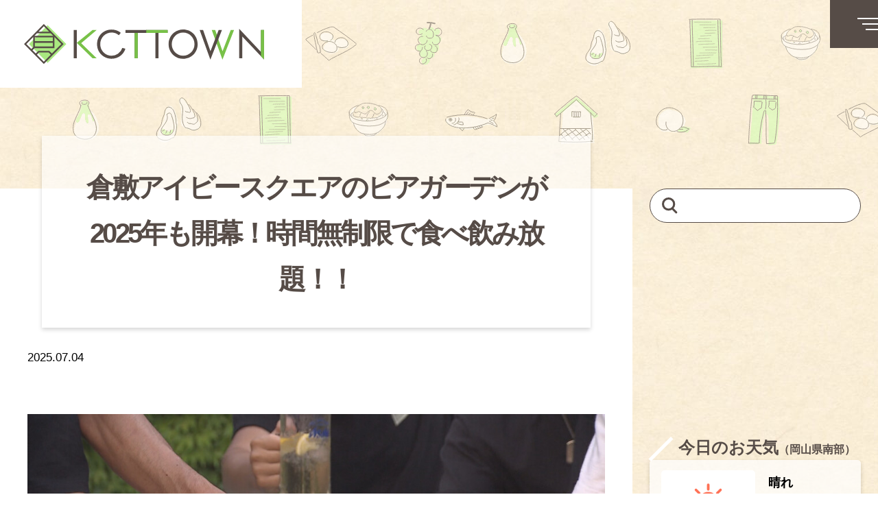

--- FILE ---
content_type: text/html; charset=UTF-8
request_url: https://town.kct.co.jp/rsshtml/public/tokumori/article/kct-varieties_8690.html
body_size: 7923
content:
<!DOCTYPE html>
<html lang="ja" prefix="og: http://ogp.me/ns#">
<head>
<meta charset="utf-8">
<meta name="viewport" content="width=device-width,initial-scale=1.0">
<!-- Google Tag Manager -->
<script>(function(w,d,s,l,i){w[l]=w[l]||[];w[l].push({'gtm.start':
new Date().getTime(),event:'gtm.js'});var f=d.getElementsByTagName(s)[0],
j=d.createElement(s),dl=l!='dataLayer'?'&l='+l:'';j.async=true;j.src=
'https://www.googletagmanager.com/gtm.js?id='+i+dl;f.parentNode.insertBefore(j,f);
})(window,document,'script','dataLayer','GTM-5L8CRJW');</script>
<!-- End Google Tag Manager -->
<meta name="format-detection" content="telephone=no">
<meta http-equiv="X-UA-Compatible" content="IE=edge">
<title>トクもりっ | 倉敷アイビースクエアのビアガーデンが2025年も開幕！時間無制限で食べ飲み放題！！｜KCTタウン</title>
<meta name="description" content="ビールが美味しい季節がやってきました～🍺 各地でビアガーデンが開催されているということで、人気の倉敷アイビースクエアのビアガーデン「SUMMER NIGHT BEER GARDEN 2025」に行ってきましたよ～❗❗ 時...">
<meta name="keywords" content="地元の話題,岡山県,倉敷市,総社市,玉野市,早島町,倉敷ケーブルテレビ">
<meta property="og:title" content="トクもりっ | 倉敷アイビースクエアのビアガーデンが2025年も開幕！時間無制限で食べ飲み放題！！｜KCTタウン">
<meta property="og:description" content="ビールが美味しい季節がやってきました～🍺 各地でビアガーデンが開催されているということで、人気の倉敷アイビースクエアのビアガーデン「SUMMER NIGHT BEER GARDEN 2025」に行ってきましたよ～❗❗ 時...">
<meta property="og:type" content="article">
<meta property="og:url" content="https://town.kct.co.jp/rsshtml/public/tokumori/article/kct-varieties_8690.html">
<meta property="og:image" content="https://town.kct.co.jp/rsshtml/public/tokumori/data/f2/8690.jpeg">
<meta property="og:site_name" content="KCTタウン｜倉敷ケーブルテレビ｜KCT">
<meta name="twitter:card" content="summary_large_image">
<meta name="twitter:site" content="@KCT_KoCoTo">
<meta name="theme-color" content="#a9e880">
<script src="https://ajax.googleapis.com/ajax/libs/jquery/3.6.1/jquery.min.js"></script>
<script>window.jQuery || document.write('<script src="/js/vender/jquery-3.6.1.min.js" defer><\/script>');</script>
<script src="/js/vender/magic-grid.min.js" defer></script>
<script src="/js/vender/scroll-hint.min.js" defer></script>
<script src="/js/vender/slick.min.js" defer></script><script src="/js/dest/script.min.js" defer></script>
<script src="/js/dest/magicgrid.min.js" defer></script>
<script src="/js/dest/tab.min.js" defer></script>
<script src="/js/dest/scroll.min.js" defer></script>
<script src="/js/dest/slider.min.js" defer></script>
<meta name="robots" content="none">
<link rel="apple-touch-icon-precomposed" href="/img/apple-touch-icon.png">
<link rel="shortcut icon" href="/img/favicon.ico">
<link rel="stylesheet" href="/css/vender/scroll-hint.css">
<link rel="stylesheet" href="/css/vender/slick.css"><link rel="stylesheet" href="/css/style.css?240312">
<link rel="stylesheet" href="/css/customize.css?240312">
</head>
<body>
<!-- Google Tag Manager (noscript) -->
<noscript><iframe src="https://www.googletagmanager.com/ns.html?id=GTM-5L8CRJW"
height="0" width="0" style="display:none;visibility:hidden"></iframe></noscript>
<!-- End Google Tag Manager (noscript) -->
<header class="header">
<div class="header_logo headerLogo js-headerLogo"><a href="/" class="headerLogo_link"><img src="/img/logo.svg" alt="KCTタウン" width="526" height="87" class="headerLogo_logo"></a></div>
<button type="button" id="js-headerMenuBtn" class="header_menuBtn headerMenuBtn" aria-label="メニューボタン">
<span class="headerMenuBtn_bar"></span>
</button>
<nav id="js-headerNav" class="header_nav headerNav">
<div class="headerNav_searchBox searchBox">
<form action="https://town.kct.co.jp/rsshtml/public/websearch/search.php" id="header_search" name="header_search" method="GET">
<button type="submit" aria-label="検索" class="searchBox_btn-head"><img src="/img/icon_search.svg" alt="" width="23" height="24" loading="lazy"></button>
<input id="kw" type="text" name="kw" value="" autocomplete="off" aria-label="キーワードを入力して記事を検索" class="searchBox_input-head">
</form>
</div>
<ul class="headerNav_list-first">
<li class="headerNav_item-first"><a href="/" class="headerNav_link-first fw-b">TOP</a>
<ul class="headerNav_list-second">
<li class="headerNav_item-second"><a href="/#weather" class="headerNav_link-second">今日のお天気</a></li>
<li class="headerNav_item-second"><a href="/horoscope/" class="headerNav_link-second">今日の12星座占い</a></li>
<li class="headerNav_item-second"><a href="/#news" class="headerNav_link-second">最新ニュース</a></li>
</ul>
</li>
<li class="headerNav_item-first">
<div class="headerSearch">
<p class="headerSearch_title">CATEGORY <span class="headerSearch_title-jp">カテゴリーから探す</span></p>
<ul class="headerSearch_list-col4">
<li class="headerSearch_listItem"><a href="https://town.kct.co.jp/rsshtml/public/websearch/search.php?kw=%E7%BE%8E%E8%A6%B3%E5%9C%B0%E5%8C%BA" class="headerSearch_link">美観地区</a></li>
<li class="headerSearch_listItem"><a href="https://town.kct.co.jp/rsshtml/public/websearch/search.php?kw=%E3%83%87%E3%83%8B%E3%83%A0" class="headerSearch_link">デニム</a></li>
<li class="headerSearch_listItem"><a href="https://town.kct.co.jp/rsshtml/public/websearch/search.php?kw=%E3%82%B0%E3%83%AB%E3%83%A1" class="headerSearch_link">グルメ</a></li>
<li class="headerSearch_listItem"><a href="https://town.kct.co.jp/local/" class="headerSearch_link">地元の話題</a></li>
</ul>
<p class="headerSearch_title">AREA <span class="headerSearch_title-jp">エリアから探す</span></p>
<ul class="headerSearch_list-col5">
<li class="headerSearch_listItem"><a href="https://town.kct.co.jp/rsshtml/public/websearch/search.php?kw=%E5%80%89%E6%95%B7" class="headerSearch_link">倉敷</a></li>
<li class="headerSearch_listItem"><a href="https://town.kct.co.jp/rsshtml/public/websearch/search.php?kw=%E7%B7%8F%E7%A4%BE" class="headerSearch_link">総社</a></li>
<li class="headerSearch_listItem"><a href="https://town.kct.co.jp/rsshtml/public/websearch/search.php?kw=%E7%8E%89%E9%87%8E" class="headerSearch_link">玉野</a></li>
<li class="headerSearch_listItem"><a href="https://town.kct.co.jp/rsshtml/public/websearch/search.php?kw=%E6%97%A9%E5%B3%B6" class="headerSearch_link">早島</a></li>
<li class="headerSearch_listItem"><a href="https://town.kct.co.jp/rsshtml/public/websearch/search.php?kw=%E5%B2%A1%E5%B1%B1" class="headerSearch_link">岡山</a></li>
</ul>
<div class="headerSearch_snsArea">
<a href="https://twitter.com/KCT_KoCoTo" target="_blank" class="headerSearch_snsIcon"><img src="/img/sns_x.png" alt="X（旧Twitter）公式アカウント" width="60" height="60" loading="lazy"></a>
<a href="https://www.youtube.com/channel/UCxNJOB2V-5Jm6pMdl8UXnPg/featured" target="_blank" class="headerSearch_snsIcon"><img src="/img/sns_yb.png" alt="YouTubeチャンネル" width="60" height="60" loading="lazy"></a>
<a href="https://page.line.me/?accountId=886zasqy" target="_blank" class="headerSearch_snsIcon"><img src="/img/sns_line.png" alt="LINEお友達登録" width="60" height="60" loading="lazy"></a>
</div>
</div>
</li>
<li class="headerNav_item-first"><a href="https://www.kct.co.jp/" target="_blank" class="headerNav_link-first">倉敷ケーブルテレビ</a></li>
<li class="headerNav_item-first"><a href="https://tv.kct.jp/" target="_blank" class="headerNav_link-first">KCTコミちゃん</a></li>
</ul>
<figure class="headerNav_logo"><img src="/img/logo_03.svg" alt="KCTタウン" width="124" height="125" loading="lazy"></figure>
</nav>
</header>
<main class="blockSection02">
<div class="blockSection02_articleArea">
<h1 class="heading01Article">倉敷アイビースクエアのビアガーデンが2025年も開幕！時間無制限で食べ飲み放題！！</h1>
<section class="content-pbS">
<div class="content_inner-article" style="margin-top: -3rem;">
<div class="inputBlock">
<p>2025.07.04</p>
<div class="tags">
  <ul class="cp_tag04 lastestnew-tag">
      </ul>
</div>
</div>
<figure class="imgArea-col1 mt20">
<img src="../data/f2/8690.jpeg" width="690" height="460" alt=""class="imgArea_img">
</figure>
<div class="inputBlock mt20">
<p>ビールが美味しい季節がやってきました～🍺 各地でビアガーデンが開催されているということで、人気の倉敷アイビースクエアのビアガーデン「SUMMER NIGHT BEER GARDEN 2025」に行ってきましたよ～❗❗ 時...</p>
<br>
<p>Published by トクもりっ</p>
</div>
<div class="inputBlock mt20">
  <a href="https://tokumori.tv.kct.jp/odekake/22715/" target="_blank" class="content_btn btn-s">もっと読む</a>
</div>
</section>
</div>



<aside class="blockSection02_sideArea">
<div class="blockSection02_sideInner">

<div class="blockSection02_searchArea searchBox mb20">
<form action="https://town.kct.co.jp/rsshtml/public/websearch/search.php" id="article_search" name="article_search" method="GET">
<button type="submit" aria-label="検索" class="searchBox_btn-local"><img src="/img/icon_search.svg" alt="" width="23" height="24"></button>
<input id="kw" type="text" name="kw" value="" autocomplete="off" aria-label="キーワードを入力して記事を検索" class="searchBox_input-local">
</form>
</div>

<!-- 広告の開始 -->
<script async src="https://pagead2.googlesyndication.com/pagead/js/adsbygoogle.js?client=ca-pub-9048709785084716"
     crossorigin="anonymous"></script>
<!-- KCTタウン_右カラム01_スクエア -->
<ins class="adsbygoogle"
     style="display:block; margin:20px auto;"
     data-ad-client="ca-pub-9048709785084716"
     data-ad-slot="3851330388"
     data-ad-format="auto"
     data-full-width-responsive="true"></ins>
<script>
     (adsbygoogle = window.adsbygoogle || []).push({});
</script>
<!-- 広告の終了 -->


<h2 class="blockSection02_title">今日のお天気<span class="blockSection02_titleText">（岡山県南部）</span></h2>
<div class="weatherToday-02">
<div class="weatherToday-02_container">
<figure class="weatherToday-02_iconArea"><img src="/img/weather/icon_01.png" alt="" width="312" height="168"></figure>
<div class="weatherToday_textArea ta-left">
<p class="weatherToday-02_forecast">晴れ</p>
<p class="fz-s">気温<br><span class="weatherToday-02_max">14<span class="fz-l">℃</span></span><span class="fz-l"> ／ </span><span class="weatherToday-02_min">7<span class="fz-l">℃</span></span></p>
</div>
</div>
<a href="/weather/kurashiki/" class="weatherToday_btn btn">もっと見る</a>
</div>

<!-- 手動バナー -->
<div class="mt10">
<a href="https://town.kct.co.jp/local/010729.html">
<picture>
<source srcset="https://town.kct.co.jp/assets/asset/202512/bnr_aisec.webp" type="image/webp" class="mt-image-center" loading="lazy">
<img src="https://town.kct.co.jp/assets/asset/202512/bnr_aisec.png" width="1200" height="628" alt="防犯もラクちん時代！地域密着のKCT「AI防犯カメラ」徹底チェック【PR】" class="mt-image-none" loading="lazy"></picture></a>
</div>

<!-- ピックアップBの開始 -->
<div class="blockSection02_containerItem js-gridItem" style="width:100%;" id="pickup_b">
 <div class="blockSection02_pickupArea pickup03">
  <h2 class="pickup03_title"><img src="/img/pickup/news_title2.png" alt="おすすめ記事" width="550" height="186"></h2>
  <div class="pickup03_inner">

<a href="https://town.kct.co.jp/local/010883.html" class="pickup03_article article02">
<div class="article02_head-l">
 <figure class="article02_imgArea"><img src="/rsshtml/public/pickup_b/data/94/16020.png" alt="" width="480" height="320" class="article02_img" loading="lazy"></figure>
 <time datetime="2025.12.27" class="article02_date">2025.12.27</time>
</div>

<div class="article02_body-s">
 <p class="article02_category">KCT TOWN</p>
 <p class="article02_title">【2025-2026】年末年始、どこ行く？何する？</p>
</div>
</a>
<a href="https://town.kct.co.jp/local/010851.html" class="pickup03_article article02">
<div class="article02_head-l">
 <figure class="article02_imgArea"><img src="/rsshtml/public/pickup_b/data/91/16017.png" alt="" width="480" height="320" class="article02_img" loading="lazy"></figure>
 <time datetime="2025.12.01" class="article02_date">2025.12.01</time>
</div>

<div class="article02_body-s">
 <p class="article02_category">KCT TOWN</p>
 <p class="article02_title">【2026年の運勢】12星座占い 年間総合運・対人運・...</p>
</div>
</a>
<a href="https://town.kct.co.jp/local/010729.html" class="pickup03_article article02">
<div class="article02_head-l">
 <figure class="article02_imgArea"><img src="/rsshtml/public/pickup_b/data/84/15236.png" alt="" width="480" height="320" class="article02_img" loading="lazy"></figure>
 <time datetime="2025.08.07" class="article02_date">2025.08.07</time>
</div>

<div class="article02_body-s">
 <p class="article02_category">KCT TOWN</p>
 <p class="article02_title">防犯もラクちん時代！地域密着のKCT「AI防犯カメラ」...</p>
</div>
</a>
<a href="https://town.kct.co.jp/local/010595.html" class="pickup03_article article02">
<div class="article02_head-l">
 <figure class="article02_imgArea"><img src="/rsshtml/public/pickup_b/data/fd/14589.png" alt="" width="480" height="320" class="article02_img" loading="lazy"></figure>
 <time datetime="2025.08.06" class="article02_date">2025.08.06</time>
</div>

<div class="article02_body-s">
 <p class="article02_category">KCT TOWN</p>
 <p class="article02_title">【電気工事士の仕事】電気の道を拓く 三恭電設で描く自分...</p>
</div>
</a>
<a href="https://town.kct.co.jp/local/010705.html" class="pickup03_article article02">
<div class="article02_head-l">
 <figure class="article02_imgArea"><img src="/rsshtml/public/pickup_b/data/6b/15211.png" alt="" width="480" height="320" class="article02_img" loading="lazy"></figure>
 <time datetime="2025.08.02" class="article02_date">2025.08.02</time>
</div>

<div class="article02_body-s">
 <p class="article02_category">KCT TOWN</p>
 <p class="article02_title">【自転車で巡る児島】風とレールの記憶をたどる 体験型児...</p>
</div>
</a>
<a href="https://town.kct.co.jp/local/010706.html" class="pickup03_article article02">
<div class="article02_head-l">
 <figure class="article02_imgArea"><img src="/rsshtml/public/pickup_b/data/6c/15212.png" alt="" width="480" height="320" class="article02_img" loading="lazy"></figure>
 <time datetime="2025.08.02" class="article02_date">2025.08.02</time>
</div>

<div class="article02_body-s">
 <p class="article02_category">KCT TOWN</p>
 <p class="article02_title">【ジーンズ・港・展望台】児島観光はバスで回れる！ 1日...</p>
</div>
</a>
<a href="https://town.kct.co.jp/local/010699.html" class="pickup03_article article02">
<div class="article02_head-l">
 <figure class="article02_imgArea"><img src="/rsshtml/public/pickup_b/data/64/15204.png" alt="" width="480" height="320" class="article02_img" loading="lazy"></figure>
 <time datetime="2025.08.01" class="article02_date">2025.08.01</time>
</div>

<div class="article02_body-s">
 <p class="article02_category">KCT TOWN</p>
 <p class="article02_title"> “再び手を動かす喜び”を。職人の想いが形になった『+...</p>
</div>
</a>
<a href="https://town.kct.co.jp/local/010684.html" class="pickup03_article article02">
<div class="article02_head-l">
 <figure class="article02_imgArea"><img src="/rsshtml/public/pickup_b/data/b6/15030.png" alt="" width="480" height="320" class="article02_img" loading="lazy"></figure>
 <time datetime="2025.07.08" class="article02_date">2025.07.08</time>
</div>

<div class="article02_body-s">
 <p class="article02_category">KCT TOWN</p>
 <p class="article02_title">【ドライブで満喫！】 ジーンズと絶景のまち・児島を1日...</p>
</div>
</a>
<a href="https://town.kct.co.jp/local/010672.html" class="pickup03_article article02">
<div class="article02_head-l">
 <figure class="article02_imgArea"><img src="/rsshtml/public/pickup_b/data/b5/15029.png" alt="" width="480" height="320" class="article02_img" loading="lazy"></figure>
 <time datetime="2025.07.08" class="article02_date">2025.07.08</time>
</div>

<div class="article02_body-s">
 <p class="article02_category">KCT TOWN</p>
 <p class="article02_title">倉敷美観地区から児島へ──海とジーンズと絶景に出会う「...</p>
</div>
</a>
<a href="https://town.kct.co.jp/local/010667.html" class="pickup03_article article02">
<div class="article02_head-l">
 <figure class="article02_imgArea"><img src="/rsshtml/public/pickup_b/data/0a/14858.png" alt="" width="480" height="320" class="article02_img" loading="lazy"></figure>
 <time datetime="2025.06.05" class="article02_date">2025.06.05</time>
</div>

<div class="article02_body-s">
 <p class="article02_category">KCT TOWN</p>
 <p class="article02_title">倉敷美観地区のおすすめテイクアウト5選！究極の桃ジュー...</p>
</div>
</a>

<!-- <a href="https://town.kct.co.jp/rsshtml/public/pickup_b/listdetail/detail_pickup_b_1.php" class="blockSection02_btn-mtS">もっと見る</a> -->

  </div>
 </div>
</div>
<!-- ピックアップBの終了 -->

<!-- 広告の開始 -->
<script async src="https://pagead2.googlesyndication.com/pagead/js/adsbygoogle.js?client=ca-pub-9048709785084716"
     crossorigin="anonymous"></script>
<!-- KCTタウン_右カラム01_スクエア -->
<ins class="adsbygoogle"
     style="display:block; margin:20px auto;"
     data-ad-client="ca-pub-9048709785084716"
     data-ad-slot="3851330388"
     data-ad-format="auto"
     data-full-width-responsive="true"></ins>
<script>
     (adsbygoogle = window.adsbygoogle || []).push({});
</script>
<!-- 広告の終了 -->

<!-- ランキングの開始 -->
<h2 class="blockSection02_title">アクセスランキング</h2>
<div class="weatherToday-02 js-gridItem mb20">
<div class="blockSection02_rankArea rankBlock" style="margin-top: 10px;">
<div class="rankBlock_tabArea" role="tablist">
<button type="button" id="tab-01" class="rankBlock_tab js-tabBtn" aria-selected="true" role="tab" tabindex="0" aria-controls="tabpanel-01">1時間</button>
<button type="button" id="tab-02" class="rankBlock_tab js-tabBtn" aria-selected="false" role="tab" tabindex="-1" aria-controls="tabpanel-02">24時間</button>
<button type="button" id="tab-03" class="rankBlock_tab js-tabBtn" aria-selected="false" role="tab" tabindex="-1" aria-controls="tabpanel-03">1週間</button>
<button type="button" id="tab-04" class="rankBlock_tab js-tabBtn" aria-selected="false" role="tab" tabindex="-1" aria-controls="tabpanel-04">1か月</button>
</div>
<div class="rankBlock_panelArea">
<div id="tabpanel-04" class="rankBlock_panel js-tabPanel" aria-labelledby="tab-04" role="tabpanel" aria-hidden="true">
<ol class="rankBlock_list">
  <li class="rankBlock_listItem">
   <p class="rankBlock_listNum">1</p>
   <a href="https://town.kct.co.jp/local/010143.html" class="article02">
    <div class="article02_head">
    <figure class="article02_imgArea"><img src="/rsshtml/public/rank_hour/data/a4/4260.png" alt="" width="480" height="320" class="article02_img" loading="lazy"></figure>
    <time datetime="2025.12.24" class="article02_date">2025.12.24</time>
    </div>
    <div class="article02_body">
     <p class="article02_category">KCT TOWN</p>
     <p class="article02_title">【倉敷・総社・玉野】2026年初日の出スポット　日の出...</p>
    </div>
   </a>
  </li>
  <li class="rankBlock_listItem">
   <p class="rankBlock_listNum">2</p>
   <a href="https://town.kct.co.jp/local/010888.html" class="article02">
    <div class="article02_head">
    <figure class="article02_imgArea"><img src="/rsshtml/public/rank_hour/data/9c/16028.png" alt="" width="480" height="320" class="article02_img" loading="lazy"></figure>
    <time datetime="2025.12.02" class="article02_date">2025.12.02</time>
    </div>
    <div class="article02_body">
     <p class="article02_category">KCT TOWN</p>
     <p class="article02_title">【2025冬】クラレ クリスマスファンタジー開催！玉島...</p>
    </div>
   </a>
  </li>
  <li class="rankBlock_listItem">
   <p class="rankBlock_listNum">3</p>
   <a href="https://town.kct.co.jp/local/010869.html" class="article02">
    <div class="article02_head">
    <figure class="article02_imgArea"><img src="/rsshtml/public/rank_hour/data/2b/16171.png" alt="" width="480" height="320" class="article02_img" loading="lazy"></figure>
    <time datetime="2025.12.20" class="article02_date">2025.12.20</time>
    </div>
    <div class="article02_body">
     <p class="article02_category">KCT TOWN</p>
     <p class="article02_title">【2025-2026決定版】年末年始 スーパー・ドラッ...</p>
    </div>
   </a>
  </li>
  <li class="rankBlock_listItem">
   <p class="rankBlock_listNum">4</p>
   <a href="https://town.kct.co.jp/local/010870.html" class="article02">
    <div class="article02_head">
    <figure class="article02_imgArea"><img src="/rsshtml/public/rank_hour/data/92/16018.png" alt="" width="480" height="320" class="article02_img" loading="lazy"></figure>
    <time datetime="2025.12.01" class="article02_date">2025.12.01</time>
    </div>
    <div class="article02_body">
     <p class="article02_category">KCT TOWN</p>
     <p class="article02_title">【ゴミ出し注意報】倉敷・総社・玉野・早島｜2025-2...</p>
    </div>
   </a>
  </li>
  <li class="rankBlock_listItem">
   <p class="rankBlock_listNum">5</p>
   <a href="https://town.kct.co.jp/local/010851.html" class="article02">
    <div class="article02_head">
    <figure class="article02_imgArea"><img src="/rsshtml/public/rank_hour/data/91/16017.png" alt="" width="480" height="320" class="article02_img" loading="lazy"></figure>
    <time datetime="2025.12.01" class="article02_date">2025.12.01</time>
    </div>
    <div class="article02_body">
     <p class="article02_category">KCT TOWN</p>
     <p class="article02_title">【2026年の運勢】12星座占い 年間総合運・対人運・...</p>
    </div>
   </a>
  </li>
</ol>
<a href="https://town.kct.co.jp/rsshtml/public/rank_month/listdetail/detail_rank_month_1.php" class="blockSection02_btn">もっと見る</a>
</div>
<div id="tabpanel-03" class="rankBlock_panel js-tabPanel" aria-labelledby="tab-03" role="tabpanel" aria-hidden="true">
<ol class="rankBlock_list">
  <li class="rankBlock_listItem">
   <p class="rankBlock_listNum">1</p>
   <a href="https://town.kct.co.jp/local/010063.html" class="article02">
    <div class="article02_head">
    <figure class="article02_imgArea"><img src="/rsshtml/public/rank_hour/data/6b/4203.png" alt="" width="480" height="320" class="article02_img" loading="lazy"></figure>
    <time datetime="2024.09.01" class="article02_date">2024.09.01</time>
    </div>
    <div class="article02_body">
     <p class="article02_category">KCT TOWN</p>
     <p class="article02_title">方言のプロが分析 「岡山弁」は地域ごとに違いがある!?...</p>
    </div>
   </a>
  </li>
  <li class="rankBlock_listItem">
   <p class="rankBlock_listNum">2</p>
   <a href="https://town.kct.co.jp/local/010514.html" class="article02">
    <div class="article02_head">
    <figure class="article02_imgArea"><img src="/rsshtml/public/rank_hour/data/71/12657.png" alt="" width="480" height="320" class="article02_img" loading="lazy"></figure>
    <time datetime="2025.02.09" class="article02_date">2025.02.09</time>
    </div>
    <div class="article02_body">
     <p class="article02_category">KCT TOWN</p>
     <p class="article02_title">【令和6年度】岡山県高等学校サッカー新人大会（兼 第1...</p>
    </div>
   </a>
  </li>
  <li class="rankBlock_listItem">
   <p class="rankBlock_listNum">3</p>
   <a href="https://town.kct.co.jp/local/009912.html" class="article02">
    <div class="article02_head">
    <figure class="article02_imgArea"><img src="/rsshtml/public/rank_hour/data/49/5705.png" alt="" width="480" height="320" class="article02_img" loading="lazy"></figure>
    <time datetime="2023.04.15" class="article02_date">2023.04.15</time>
    </div>
    <div class="article02_body">
     <p class="article02_category">KCT TOWN</p>
     <p class="article02_title">児島ジーンズストリートさんぽ ～生みの親と歩く、注目の...</p>
    </div>
   </a>
  </li>
  <li class="rankBlock_listItem">
   <p class="rankBlock_listNum">4</p>
   <a href="https://town.kct.co.jp/local/010394.html" class="article02">
    <div class="article02_head">
    <figure class="article02_imgArea"><img src="/rsshtml/public/rank_hour/data/9b/10395.png" alt="" width="480" height="320" class="article02_img" loading="lazy"></figure>
    <time datetime="2024.09.28" class="article02_date">2024.09.28</time>
    </div>
    <div class="article02_body">
     <p class="article02_category">KCT TOWN</p>
     <p class="article02_title">めざせ！岡山弁ネイティブ 「やっちもねー」「さばる」岡...</p>
    </div>
   </a>
  </li>
  <li class="rankBlock_listItem">
   <p class="rankBlock_listNum">5</p>
   <a href="https://town.kct.co.jp/local/010851.html" class="article02">
    <div class="article02_head">
    <figure class="article02_imgArea"><img src="/rsshtml/public/rank_hour/data/91/16017.png" alt="" width="480" height="320" class="article02_img" loading="lazy"></figure>
    <time datetime="2025.12.01" class="article02_date">2025.12.01</time>
    </div>
    <div class="article02_body">
     <p class="article02_category">KCT TOWN</p>
     <p class="article02_title">【2026年の運勢】12星座占い 年間総合運・対人運・...</p>
    </div>
   </a>
  </li>
</ol>
<a href="https://town.kct.co.jp/rsshtml/public/rank_week/listdetail/detail_rank_week_1.php" class="blockSection02_btn">もっと見る</a>
</div>
<div id="tabpanel-02" class="rankBlock_panel js-tabPanel" aria-labelledby="tab-02" role="tabpanel" aria-hidden="true">
<ol class="rankBlock_list">
  <li class="rankBlock_listItem">
   <p class="rankBlock_listNum">1</p>
   <a href="https://town.kct.co.jp/local/010063.html" class="article02">
    <div class="article02_head">
    <figure class="article02_imgArea"><img src="/rsshtml/public/rank_hour/data/6b/4203.png" alt="" width="480" height="320" class="article02_img" loading="lazy"></figure>
    <time datetime="2024.09.01" class="article02_date">2024.09.01</time>
    </div>
    <div class="article02_body">
     <p class="article02_category">KCT TOWN</p>
     <p class="article02_title">方言のプロが分析 「岡山弁」は地域ごとに違いがある!?...</p>
    </div>
   </a>
  </li>
  <li class="rankBlock_listItem">
   <p class="rankBlock_listNum">2</p>
   <a href="https://town.kct.co.jp/local/010514.html" class="article02">
    <div class="article02_head">
    <figure class="article02_imgArea"><img src="/rsshtml/public/rank_hour/data/71/12657.png" alt="" width="480" height="320" class="article02_img" loading="lazy"></figure>
    <time datetime="2025.02.09" class="article02_date">2025.02.09</time>
    </div>
    <div class="article02_body">
     <p class="article02_category">KCT TOWN</p>
     <p class="article02_title">【令和6年度】岡山県高等学校サッカー新人大会（兼 第1...</p>
    </div>
   </a>
  </li>
  <li class="rankBlock_listItem">
   <p class="rankBlock_listNum">3</p>
   <a href="https://town.kct.co.jp/local/010772.html" class="article02">
    <div class="article02_head">
    <figure class="article02_imgArea"><img src="/rsshtml/public/rank_hour/data/7e/15486.png" alt="" width="480" height="320" class="article02_img" loading="lazy"></figure>
    <time datetime="2025.12.26" class="article02_date">2025.12.26</time>
    </div>
    <div class="article02_body">
     <p class="article02_category">KCT TOWN</p>
     <p class="article02_title">遊びと防災を両立　倉敷ふれあいの丘公園に行ってみた</p>
    </div>
   </a>
  </li>
  <li class="rankBlock_listItem">
   <p class="rankBlock_listNum">4</p>
   <a href="https://town.kct.co.jp/local/010394.html" class="article02">
    <div class="article02_head">
    <figure class="article02_imgArea"><img src="/rsshtml/public/rank_hour/data/9b/10395.png" alt="" width="480" height="320" class="article02_img" loading="lazy"></figure>
    <time datetime="2024.09.28" class="article02_date">2024.09.28</time>
    </div>
    <div class="article02_body">
     <p class="article02_category">KCT TOWN</p>
     <p class="article02_title">めざせ！岡山弁ネイティブ 「やっちもねー」「さばる」岡...</p>
    </div>
   </a>
  </li>
  <li class="rankBlock_listItem">
   <p class="rankBlock_listNum">5</p>
   <a href="https://town.kct.co.jp/local/009912.html" class="article02">
    <div class="article02_head">
    <figure class="article02_imgArea"><img src="/rsshtml/public/rank_hour/data/49/5705.png" alt="" width="480" height="320" class="article02_img" loading="lazy"></figure>
    <time datetime="2023.04.15" class="article02_date">2023.04.15</time>
    </div>
    <div class="article02_body">
     <p class="article02_category">KCT TOWN</p>
     <p class="article02_title">児島ジーンズストリートさんぽ ～生みの親と歩く、注目の...</p>
    </div>
   </a>
  </li>
</ol>
<a href="https://town.kct.co.jp/rsshtml/public/rank_day/listdetail/detail_rank_day_1.php" class="blockSection02_btn">もっと見る</a>
</div>
<div id="tabpanel-01" class="rankBlock_panel js-tabPanel" aria-labelledby="tab-01" role="tabpanel" aria-hidden="false">
<ol class="rankBlock_list">
  <li class="rankBlock_listItem">
   <p class="rankBlock_listNum">1</p>
   <a href="https://town.kct.co.jp/local/010772.html" class="article02">
    <div class="article02_head">
    <figure class="article02_imgArea"><img src="/rsshtml/public/rank_hour/data/7e/15486.png" alt="" width="480" height="320" class="article02_img" loading="lazy"></figure>
    <time datetime="2025.12.26" class="article02_date">2025.12.26</time>
    </div>
    <div class="article02_body">
        <p class="article02_category">KCT TOWN</p>
       <p class="article02_title">遊びと防災を両立　倉敷ふれあいの丘公園に行ってみた</p>
    </div>
   </a>
  </li>
  <li class="rankBlock_listItem">
   <p class="rankBlock_listNum">2</p>
   <a href="https://town.kct.co.jp/local/010754.html" class="article02">
    <div class="article02_head">
    <figure class="article02_imgArea"><img src="/rsshtml/public/rank_hour/data/21/15393.png" alt="" width="480" height="320" class="article02_img" loading="lazy"></figure>
    <time datetime="2025.10.15" class="article02_date">2025.10.15</time>
    </div>
    <div class="article02_body">
        <p class="article02_category">KCT TOWN</p>
       <p class="article02_title">【令和7年度】備南東地区中学校新人体育大会&lt;卓球編&gt;</p>
    </div>
   </a>
  </li>
  <li class="rankBlock_listItem">
   <p class="rankBlock_listNum">3</p>
   <a href="https://town.kct.co.jp/local/010759.html" class="article02">
    <div class="article02_head">
    <figure class="article02_imgArea"><img src="/rsshtml/public/rank_hour/data/28/15400.png" alt="" width="480" height="320" class="article02_img" loading="lazy"></figure>
    <time datetime="2025.10.15" class="article02_date">2025.10.15</time>
    </div>
    <div class="article02_body">
        <p class="article02_category">KCT TOWN</p>
       <p class="article02_title">【令和7年度】備南東地区中学校新人体育大会&lt;柔道編&gt;</p>
    </div>
   </a>
  </li>
  <li class="rankBlock_listItem">
   <p class="rankBlock_listNum">4</p>
   <a href="https://town.kct.co.jp/local/010752.html" class="article02">
    <div class="article02_head">
    <figure class="article02_imgArea"><img src="/rsshtml/public/rank_hour/data/1b/15387.png" alt="" width="480" height="320" class="article02_img" loading="lazy"></figure>
    <time datetime="2025.10.15" class="article02_date">2025.10.15</time>
    </div>
    <div class="article02_body">
        <p class="article02_category">KCT TOWN</p>
       <p class="article02_title">【令和7年度】備南東地区中学校新人体育大会&lt;バレーボール編&gt;</p>
    </div>
   </a>
  </li>
  <li class="rankBlock_listItem">
   <p class="rankBlock_listNum">5</p>
   <a href="/rsshtml/public/kctnews/article/kct-news_14819.html" class="article02">
    <div class="article02_head">
    <figure class="article02_imgArea"><img src="/rsshtml/public/rank_hour/data/e3/14819.png" alt="" width="480" height="320" class="article02_img" loading="lazy"></figure>
    <time datetime="2025.05.28" class="article02_date">2025.05.28</time>
    </div>
    <div class="article02_body">
        <p class="article02_category">KCT NEWS</p>
       <p class="article02_title">玉野光南高生がプロデュース　地元小学校でミニ運動会</p>
    </div>
   </a>
  </li>
</ol>
<a href="https://town.kct.co.jp/rsshtml/public/rank_hour/listdetail/detail_rank_hour_1.php" class="blockSection02_btn">もっと見る</a>
</div>
</div>
</div>
</div>
<!-- ランキングの終了 -->

<!-- 最新ニュースの開始 -->
<h2 class="blockSection02_title">最新ニュース</h2>
<div class="weatherToday-02 js-gridItem mb20">
<div class="blockSection02_newsArea">
<div class="article02List">
<div class="article02List_container">


<a href="/rsshtml/public/kctnews/article/kct-news_16342.html" class="article02">
 <div class="article02_head">
  <figure class="article02_imgArea"><img src="/rsshtml/public/latestnews/data/d6/16342.png" alt="" width="480" height="320" class="article02_img" loading="lazy"></figure>
  <time datetime="2026.01.17" class="article02_date">2026.01.17</time>
 </div>
 <div class="article02_body">
  <p class="article02_category">KCT NEWS</p>
  <p class="article02_title">倉敷工業高校 テキスタイル工学科 卒業制作展</p>
 </div>
</a>
<a href="/rsshtml/public/kctnews/article/kct-news_16343.html" class="article02">
 <div class="article02_head">
  <figure class="article02_imgArea"><img src="/rsshtml/public/latestnews/data/d7/16343.jpeg" alt="" width="480" height="320" class="article02_img" loading="lazy"></figure>
  <time datetime="2026.01.17" class="article02_date">2026.01.17</time>
 </div>
 <div class="article02_body">
  <p class="article02_category">KCT NEWS</p>
  <p class="article02_title">岡山県内では７３８１人が出願 大学入学共通テストスタート</p>
 </div>
</a>
<a href="/rsshtml/public/kctnews/article/kct-news_16344.html" class="article02">
 <div class="article02_head">
  <figure class="article02_imgArea"><img src="/rsshtml/public/latestnews/data/d8/16344.jpeg" alt="" width="480" height="320" class="article02_img" loading="lazy"></figure>
  <time datetime="2026.01.17" class="article02_date">2026.01.17</time>
 </div>
 <div class="article02_body">
  <p class="article02_category">KCT NEWS</p>
  <p class="article02_title">２０２６そうじゃ吉備路マラソン ゲストランナー 追加発表</p>
 </div>
</a>
<a href="/rsshtml/public/kctnews/article/kct-news_16345.html" class="article02">
 <div class="article02_head">
  <figure class="article02_imgArea"><img src="/rsshtml/public/latestnews/data/d9/16345.png" alt="" width="480" height="320" class="article02_img" loading="lazy"></figure>
  <time datetime="2026.01.17" class="article02_date">2026.01.17</time>
 </div>
 <div class="article02_body">
  <p class="article02_category">KCT NEWS</p>
  <p class="article02_title">総社市山手地区の特産 セロリの出荷 ピーク迎える</p>
 </div>
</a>
<a href="/rsshtml/public/tokumori/article/kct-varieties_16341.html" class="article02">
 <div class="article02_head">
  <figure class="article02_imgArea"><img src="/rsshtml/public/latestnews/data/d5/16341.jpeg" alt="" width="480" height="320" class="article02_img" loading="lazy"></figure>
  <time datetime="2026.01.17" class="article02_date">2026.01.17</time>
 </div>
 <div class="article02_body">
  <p class="article02_category">KCTトクもりっ</p>
  <p class="article02_title">【速報】揚げたてアツアツの天ぷらが水島にも！「てんぷら...</p>
 </div>
</a>
<a href="/rsshtml/public/tokumori/article/kct-varieties_7357.html" class="article02">
 <div class="article02_head">
  <figure class="article02_imgArea"><img src="/rsshtml/public/latestnews/data/bd/7357.jpeg" alt="" width="480" height="320" class="article02_img" loading="lazy"></figure>
  <time datetime="2026.01.17" class="article02_date">2026.01.17</time>
 </div>
 <div class="article02_body">
  <p class="article02_category">KCTトクもりっ</p>
  <p class="article02_title">【2026年最新版】倉敷の人気カフェ20選！デートや女...</p>
 </div>
</a>
<a href="/rsshtml/public/kctnews/article/kct-news_16337.html" class="article02">
 <div class="article02_head">
  <figure class="article02_imgArea"><img src="/rsshtml/public/latestnews/data/d1/16337.jpeg" alt="" width="480" height="320" class="article02_img" loading="lazy"></figure>
  <time datetime="2026.01.16" class="article02_date">2026.01.16</time>
 </div>
 <div class="article02_body">
  <p class="article02_category">KCT NEWS</p>
  <p class="article02_title">物価高騰対策の支援金 倉敷市 現金給付を５０００円に</p>
 </div>
</a>
<a href="/rsshtml/public/kctnews/article/kct-news_16338.html" class="article02">
 <div class="article02_head">
  <figure class="article02_imgArea"><img src="/rsshtml/public/latestnews/data/d2/16338.jpeg" alt="" width="480" height="320" class="article02_img" loading="lazy"></figure>
  <time datetime="2026.01.16" class="article02_date">2026.01.16</time>
 </div>
 <div class="article02_body">
  <p class="article02_category">KCT NEWS</p>
  <p class="article02_title">玉野市 臨時議会 市民１人あたり７０００円給付を可決</p>
 </div>
</a>
<a href="/rsshtml/public/kctnews/article/kct-news_16339.html" class="article02">
 <div class="article02_head">
  <figure class="article02_imgArea"><img src="/rsshtml/public/latestnews/data/d3/16339.jpeg" alt="" width="480" height="320" class="article02_img" loading="lazy"></figure>
  <time datetime="2026.01.16" class="article02_date">2026.01.16</time>
 </div>
 <div class="article02_body">
  <p class="article02_category">KCT NEWS</p>
  <p class="article02_title">地元の特産品に親しもう 旭丘小児童が連島ごぼうを収穫</p>
 </div>
</a>
<a href="/rsshtml/public/kctnews/article/kct-news_16340.html" class="article02">
 <div class="article02_head">
  <figure class="article02_imgArea"><img src="/rsshtml/public/latestnews/data/d4/16340.jpeg" alt="" width="480" height="320" class="article02_img" loading="lazy"></figure>
  <time datetime="2026.01.16" class="article02_date">2026.01.16</time>
 </div>
 <div class="article02_body">
  <p class="article02_category">KCT NEWS</p>
  <p class="article02_title">倉敷青年会議所 新年互礼会</p>
 </div>
</a>

</div>
<!-- <a href="https://town.kct.co.jp/rsshtml/public/latestnews/listdetail/detail_latestnews_1.php" class="blockSection02_btn">もっと見る</a> -->
</div>
</div>
</div>
<!-- 最新ニュースの終了 -->

<!-- 広告の開始 -->
<script async src="https://pagead2.googlesyndication.com/pagead/js/adsbygoogle.js?client=ca-pub-9048709785084716"
     crossorigin="anonymous"></script>

<ins class="adsbygoogle"
     style="display:block; margin:20px auto;"
     data-ad-client="ca-pub-9048709785084716"
     data-ad-slot="3851330388"
     data-ad-format="auto"
     data-full-width-responsive="true"></ins>
<script>
     (adsbygoogle = window.adsbygoogle || []).push({});
</script>
<!-- 広告の終了 -->

<!-- 占いの開始 -->
<h2 class="blockSection02_title">今日の12星座占い</h2>
<div class="horoscopeArea-02 mb20">
<div class="horoscopeArea_container">
<div class="horoscopeArea_block">
<figure class="horoscopeArea_imgArea">
<img src="/img/index/deco_horo-01.svg" alt="" width="181" height="181">
<img src="/horoscope/img/index/pic_sign-10.svg" alt="" width="190" height="157" class="horoscopeArea_sign">
</figure>
<figure class="horoscopeArea_rank"><img src="/horoscope/img/index/deco_rank-01.svg" alt="1位" width="126" height="84"></figure>
<h3 class="horoscopeArea_name">山羊座</h3>
</div>
<div class="horoscopeArea_block">
<figure class="horoscopeArea_imgArea">
<img src="/img/index/deco_horo-02.svg" alt="" width="147" height="147">
<img src="/horoscope/img/index/pic_sign-03.svg" alt="" width="190" height="157" class="horoscopeArea_sign">
</figure>
<figure class="horoscopeArea_rank"><img src="/horoscope/img/index/deco_rank-02.svg" alt="2位" width="126" height="85"></figure>
<h3 class="horoscopeArea_name">双子座</h3>
</div>
<div class="horoscopeArea_block">
<figure class="horoscopeArea_imgArea">
<img src="/img/index/deco_horo-03.svg" alt="" width="147" height="147">
<img src="/horoscope/img/index/pic_sign-08.svg" alt="" width="190" height="157" class="horoscopeArea_sign">
</figure>
<figure class="horoscopeArea_rank"><img src="/horoscope/img/index/deco_rank-03.svg" alt="3位" width="126" height="85"></figure>
<h3 class="horoscopeArea_name">蠍座</h3>
</div>
</div>
<a href="/horoscope/" class="horoscopeArea_btn"><span class="horoscopeArea_btnPcText">4～12位、ラッキーアイテム<br>ラッキーカラーなど</span>詳しくはこちら！</a>
</div>
<!-- 占いの終了 -->

</div>
</aside>
</main>
<footer class="footer">
<div class="footer_Info footerInfo">
<div class="footerInfo_inner">
<figure class="footerInfo_logo"><img src="/img/logo_02.svg" alt="KCTタウン" width="86" height="100" loading="lazy"></figure>
<div class="footerInfo_textArea">
<h2 class="footerInfo_title">KCTタウンとは</h2>
<p>KCTタウンは倉敷・総社・玉野・早島に関する情報をまとめてお届けする地元の情報ポータルサイトです。<br>
KCTの独自取材ニュース、エリア別の気象情報、エリアに関する各媒体の提供情報など、地元に関する情報をまとめてお届けします。</p>
<div class="footerInfo_snsArea footerSNS">
<a href="https://twitter.com/KCT_KoCoTo" target="_blank" class="footerSNS_icon"><img src="/img/sns_x.png" alt="X（旧Twitter）公式アカウント" width="60" height="60" loading="lazy"></a>
<a href="https://www.youtube.com/channel/UCxNJOB2V-5Jm6pMdl8UXnPg/featured" target="_blank" class="footerSNS_icon"><img src="/img/sns_yb.png" alt="YouTubeチャンネル" width="60" height="60" loading="lazy"></a>
<a href="https://page.line.me/?accountId=886zasqy" target="_blank" class="footerSNS_icon"><img src="/img/sns_line.png" alt="LINEお友達登録" width="60" height="60" loading="lazy"></a>
</div>
<div class="footerInfo_linkArea footerLink">
<ul class="footerLink_01">
<li class="footerLink_01item"><a href="https://www.kct.co.jp/" target="_blank" class="footerLink_01link">倉敷ケーブルテレビ</a></li>
<li class="footerLink_01item"><a href="https://tv.kct.jp/" target="_blank" class="footerLink_01link">KCTコミちゃん</a></li>
</ul>
<div class="footerLink_02"><a href="https://www.kct.co.jp/policy.html" target="_blank" class="footerLink_02link">サイトポリシー</a></div>
</div>
</div>
</div>
</div>
<div class="footer_copyArea"><small class="footer_copyright">©︎ 2022 KCT Co.,Ltd.</small></div>
<button type="button" id="js-pagetop" class="footer_pagetop pagetop"><img src="/img/icon_pagetop.svg" alt="ページトップへ戻る" width="79" height="79" loading="lazy"></button>
</footer>
</body>
</html>


--- FILE ---
content_type: text/html; charset=utf-8
request_url: https://www.google.com/recaptcha/api2/aframe
body_size: 184
content:
<!DOCTYPE HTML><html><head><meta http-equiv="content-type" content="text/html; charset=UTF-8"></head><body><script nonce="gwdRZuC4aVtNRxsXV91L7A">/** Anti-fraud and anti-abuse applications only. See google.com/recaptcha */ try{var clients={'sodar':'https://pagead2.googlesyndication.com/pagead/sodar?'};window.addEventListener("message",function(a){try{if(a.source===window.parent){var b=JSON.parse(a.data);var c=clients[b['id']];if(c){var d=document.createElement('img');d.src=c+b['params']+'&rc='+(localStorage.getItem("rc::a")?sessionStorage.getItem("rc::b"):"");window.document.body.appendChild(d);sessionStorage.setItem("rc::e",parseInt(sessionStorage.getItem("rc::e")||0)+1);localStorage.setItem("rc::h",'1768707697236');}}}catch(b){}});window.parent.postMessage("_grecaptcha_ready", "*");}catch(b){}</script></body></html>

--- FILE ---
content_type: text/css
request_url: https://town.kct.co.jp/css/style.css?240312
body_size: 16127
content:
/*! destyle.css v1.0.13 | MIT License | https://github.com/nicolas-cusan/destyle.css */*{box-sizing:border-box}::before,::after{box-sizing:inherit}html{-webkit-text-size-adjust:100%;-webkit-tap-highlight-color:rgba(0,0,0,0);line-height:1.15}body{margin:0}main{display:block}p,table,blockquote,address,pre,iframe,form,figure,dl{margin:0}h1,h2,h3,h4,h5,h6{margin:0;font-weight:inherit;font-size:inherit;line-height:inherit}ul,ol{margin:0;padding:0;list-style:none}dt{font-weight:bold}dd{margin-left:0}hr{box-sizing:content-box;height:0;margin:0;clear:both;overflow:visible;border:0;border-top:1px solid;color:inherit}pre{font-size:inherit;font-family:monospace,monospace}address{font-style:inherit}a{background-color:rgba(0,0,0,0);color:inherit;text-decoration:none}abbr[title]{border-bottom:none;text-decoration:underline;-webkit-text-decoration:underline dotted;text-decoration:underline dotted}b,strong{font-weight:bolder}code,kbd,samp{font-size:inherit;font-family:monospace,monospace}small{font-size:80%}sub,sup{position:relative;font-size:75%;line-height:0;vertical-align:baseline}sub{bottom:-0.25em}sup{top:-0.5em}img{border-style:none;vertical-align:bottom}embed,object,iframe{border:0;vertical-align:bottom}button,input,optgroup,select,textarea{-webkit-appearance:none;-moz-appearance:none;appearance:none;margin:0;padding:0;border:0;border-radius:0;outline:0;background:rgba(0,0,0,0);color:inherit;font:inherit;text-align:inherit;vertical-align:middle}button,input{overflow:visible}button,select{text-transform:none}button,[type=button],[type=reset],[type=submit]{-webkit-appearance:none;-moz-appearance:none;appearance:none;cursor:pointer}button[disabled],[type=button][disabled],[type=reset][disabled],[type=submit][disabled]{cursor:default}button::-moz-focus-inner,[type=button]::-moz-focus-inner,[type=reset]::-moz-focus-inner,[type=submit]::-moz-focus-inner{padding:0;border-style:none}button:-moz-focusring,[type=button]:-moz-focusring,[type=reset]:-moz-focusring,[type=submit]:-moz-focusring{outline:1px dotted ButtonText}option{padding:0}fieldset{min-width:0;margin:0;padding:0;border:0}legend{display:table;max-width:100%;padding:0;color:inherit;white-space:normal}progress{vertical-align:baseline}textarea{overflow:auto}[type=checkbox],[type=radio]{padding:0}[type=number]::-webkit-inner-spin-button,[type=number]::-webkit-outer-spin-button{height:auto}[type=search]{outline-offset:-2px}[type=search]::-webkit-search-decoration{-webkit-appearance:none}::-webkit-file-upload-button{-webkit-appearance:button;font:inherit}label[for]{cursor:pointer}details{display:block}summary{display:list-item}table{border-collapse:collapse;border-spacing:0}caption{text-align:left}td,th{padding:0;vertical-align:top}th{font-weight:bold;text-align:left}template{display:none}[hidden]{display:none}html{overflow-x:hidden;font-size:62.5%;line-height:1.68}body{word-wrap:break-word;position:relative;padding-top:60px;overflow-x:hidden;color:#000;font-size:1.6rem;font-family:"ヒラギノ角ゴ ProN","Hiragino Kaku Gothic ProN",メイリオ,Meiryo,Osaka,"ＭＳ Ｐゴシック","MS PGothic",sans-serif;overflow-wrap:break-word}body#body-home{padding-top:0}img{width:100%;height:auto}table{width:100%}table th,table td{word-break:break-all}.footer{position:relative}.footer_copyArea{padding:10px 15px 15px}.footer_copyright{font-size:1.2rem}.footer_pagetop{position:fixed;right:-10px;bottom:112px}.footerInfo{padding-bottom:40px;background-color:#aae981}.footerInfo_inner{width:calc(100% - 15px * 2);max-width:1200px;margin:0 auto}.footerInfo_logo{width:147px;height:142px;margin:0 auto;padding:15px 30px 26px;background-color:#fff}.footerInfo_title{margin:10px 0;color:#564c47;font-weight:bold;font-size:2rem;text-align:center}.footerInfo_snsArea{margin-top:25px}.footerInfo_linkArea{margin-top:30px}.footerLink{color:#564c47}.footerLink_01{display:flex;flex-wrap:wrap;justify-content:center;line-height:1.5}.footerLink_01item{border-right:solid 1px #564c47}.footerLink_01item:first-child{border-left:solid 1px #564c47}.footerLink_01link{padding:0 18px}.footerLink_02{margin-top:20px}.footerLink_02link{display:inline-block;padding-left:28px;background:url('../img/icon_arrow_black.svg') no-repeat top 7px left 8px/8px;color:#564c47}.footerSNS{display:flex;justify-content:center}.footerSNS_icon{display:block;width:50px;height:50px;padding:10px;border-radius:50%;background-color:#564c47}.footerSNS_icon:nth-child(n+2){margin-left:12px}.header{display:flex;z-index:9;position:fixed;top:0;left:0;justify-content:space-between;width:100%;height:60px;background-image:url('../img/bg_01.jpg')}#body-home .header{position:relative}.header_logo{margin:8px 0 0 15px}.header_menuBtn{flex-shrink:0}.header_nav{position:absolute;top:60px;right:-346px;transition:right .4s}.header_nav.is-open{right:0}.headerLogo{width:270px}.headerLogo_logo{display:block;width:80%;max-width:180px}.headerLogo_catch{display:block;margin-top:5px}.headerMenuBtn{display:flex;align-items:center;justify-content:flex-end;width:60px;height:60px;padding-inline:15px;background-color:#564c47}.headerMenuBtn_bar{display:block;position:relative;width:23px;height:2px;background-color:#fff}.headerMenuBtn_bar::before,.headerMenuBtn_bar::after{display:block;position:absolute;right:0;height:100%;background-color:inherit;content:"";transition:-webkit-transform .4s;transition:transform .4s;transition:transform .4s, -webkit-transform .4s}.headerMenuBtn_bar::before{top:-8px;width:30px}.headerMenuBtn_bar::after{top:8px;width:18px}.headerMenuBtn.is-active .headerMenuBtn_bar{background-color:rgba(0,0,0,0)}.headerMenuBtn.is-active .headerMenuBtn_bar::before,.headerMenuBtn.is-active .headerMenuBtn_bar::after{background-color:#fff}.headerMenuBtn.is-active .headerMenuBtn_bar::before{-webkit-transform:translateY(8px) rotate(-45deg);transform:translateY(8px) rotate(-45deg)}.headerMenuBtn.is-active .headerMenuBtn_bar::after{width:30px;-webkit-transform:translateY(-8px) rotate(45deg);transform:translateY(-8px) rotate(45deg)}.headerNav{width:100%;max-width:346px;height:90vh;max-height:768px;overflow-y:auto;background-color:#564c47;box-shadow:8px 8px 0 #a9e880;color:#fff;scrollbar-color:#47b400 rgba(0,0,0,0);scrollbar-width:thin}.headerNav::-webkit-scrollbar{width:3px}.headerNav::-webkit-scrollbar-track{background-color:#eee}.headerNav::-webkit-scrollbar-thumb{background-color:rgba(0,0,0,0)}.headerNav_searchBox,.headerNav_item-first{border-bottom:solid 1px #8d847f}.headerNav_searchBox{padding:24px 15px 20px}.headerNav_link-first{display:block;position:relative;padding:13px 10px 13px 40px}.headerNav_link-first::before{display:block;position:absolute;top:0;bottom:0;left:0;width:25px;height:4px;margin:auto;background-color:#a9e880;content:""}.headerNav_list-second{margin:0 0 19px 46px}.headerNav_item-second:nth-child(n+2){margin-top:12px}.headerNav_link-second{display:block;position:relative;padding-inline:22px 10px;font-size:1.4rem}.headerNav_link-second::before{display:block;position:absolute;top:-2px;bottom:0;left:0;width:5px;height:19px;margin:auto;-webkit-transform:skewY(-45deg);transform:skewY(-45deg);border-bottom:solid 1px #a9e880;border-left:solid 1px #a9e880;content:""}.headerNav_logo{width:82px;margin:18px auto 21px}.headerSearch{padding:15px 15px 20px}.headerSearch_title{margin-bottom:5px;color:#a9e880;font-weight:bold}.headerSearch_title:nth-of-type(n+2){margin-top:14px}.headerSearch_title-jp{padding-left:7px;font-weight:normal;font-size:1rem}.headerSearch_list-col4,.headerSearch_list-col5{display:-ms-grid;display:grid;border:solid 1px #7f7671;border-radius:5px}.headerSearch_list-col4{-ms-grid-columns:(1fr)[4];grid-template-columns:repeat(4, 1fr)}.headerSearch_list-col5{-ms-grid-columns:(1fr)[5];grid-template-columns:repeat(5, 1fr)}.headerSearch_listItem:nth-child(n+2){border-left:solid 1px #7f7671}.headerSearch_link{display:-ms-grid;display:grid;justify-items:center;padding:13px 5px 17px;font-size:1.2rem}.headerSearch_snsArea{display:flex;justify-content:center;margin-top:20px}.headerSearch_snsIcon{display:block;width:50px;height:50px;padding:10px;border:solid 1px #7f7671;border-radius:50%;background-color:#564c47}.headerSearch_snsIcon:nth-child(n+2){margin-left:12px}.article{position:relative}.article_imgArea{position:relative;background-color:#ececec}.article_imgArea::before{display:block;padding-bottom:66.666%;content:""}.article_img{display:block;position:absolute;top:0;left:0;height:100%;-o-object-fit:contain;object-fit:contain}.article_category{z-index:3;position:absolute;top:0;right:0;min-width:89px;padding:1px 7px;background-color:#ffe600;color:#564c47;font-size:1rem;text-align:center}.article_body{position:relative;margin-top:20px}.article_date{display:inline-block;position:absolute;top:-35px;padding:5px 7px;background-color:#564c47;color:#fff;font-size:1.2rem}.article_title{font-size:1.4rem;line-height:1.5}.article02{display:flex;justify-content:space-between}.article02_head{flex-basis:33%}.article02_head-l{flex-basis:35%}.article02_imgArea{position:relative;overflow:hidden;background-color:#ececec}.article02_imgArea::before{display:block;padding-top:66.67%;content:""}.article02_img{display:block;position:absolute;top:0;left:0;height:calc(100% + 1px);-o-object-fit:contain;object-fit:contain}.article02_date{display:block;padding:1px 7px 2px;background-color:#564c47;color:#fff;font-size:1rem;line-height:1.5;text-align:center}.article02_body{flex-basis:64%}.article02_body-s{flex-basis:61%}.article02_category{margin-bottom:5px;padding:1px 7px;background-color:#ffe600;color:#564c47;font-size:1.2rem;line-height:1.4;text-align:center}.article02_title{font-size:1.4rem;line-height:1.5}.article02List{padding:31px 20px 30px;background-color:#fff}.article02List_container{display:-ms-grid;display:grid;gap:15px}.articleList{display:flex;flex-wrap:wrap}.articleList_item{width:48%}.articleList_item:nth-child(even){margin-left:4%}.articleList_item:nth-child(n+3){margin-top:25px}.block01{padding:20px;background-color:#dcf6cc}.block01_title{position:relative;margin-bottom:10px;padding-left:40px;color:#564c47;font-weight:bold;font-size:1.8rem}.block01_title::before{display:inline-block;position:absolute;top:-32px;left:28px;width:4px;height:68px;-webkit-transform:rotate(45deg);transform:rotate(45deg);background-color:#fff;content:""}.block01_linkList-ol{padding-left:1.2em;list-style:decimal}.block01_linkList-ol>li{padding-left:4px}.block01_linkList-ol>li::marker{color:#564c47;font-weight:bold}.block01_linkList-ul{padding-left:1.2em;list-style:disc}.block01_linkList-ul>li::marker{color:#564c47;font-size:1.4rem}.block01_listLink{color:#47b400;font-weight:bold}.block01List_item:nth-child(n+2){margin-top:10px}.block02{padding:17px 20px;border:solid 1px #564c47}.block02_title{position:relative;margin-bottom:12px;padding-left:26px;color:#564c47;font-weight:bold}.block02_title::before{display:block;position:absolute;top:12px;left:0;width:15px;height:4px;background-color:#ffe600;content:""}.block02_imgArea{position:relative}.block02_date{display:inline-block;position:absolute;bottom:-18px;padding:5px 10px;background-color:#564c47;color:#fff;font-size:1.4rem}.block02_textArea{margin-top:27px}.block02_articleTitle{margin-bottom:3px;font-weight:bold;font-size:1.4rem;line-height:1.5}.block02_text{font-size:1.4rem;line-height:1.5}.block02_link{margin-top:10px;text-align:right}.blockSection01{position:relative;border-top:solid 3px #564c47}.blockSection01::after{display:block;position:absolute;bottom:0;width:266px;height:30px;background-color:#a9e880;content:"";opacity:.7}.blockSection02{margin-bottom:30px;padding-top:92px;background:url("/img/bg_02.png") top left/584px,url("/img/bg_01.jpg")}.blockSection02_articleArea{background:#fff}.blockSection02_sideArea{padding-block:39px 63px;background:url("/img/bg_01.jpg")}.blockSection02_sideInner{width:calc(100% - 15px * 2);max-width:1200px;margin:0 auto}.blockSection02_containerItem{width:100%}.blockSection02_title{position:relative;margin-block:26px 17px;padding-left:39px;color:#564c47;font-weight:bold;font-size:2.4rem}.blockSection02_title::before{display:inline-block;position:absolute;top:-3px;left:14px;width:5px;height:46px;-webkit-transform:rotate(45deg);transform:rotate(45deg);background-color:#fff;content:""}.blockSection02_titleText{font-size:1.6rem}.blockSection02_adArea,.blockSection02_rankArea{margin-top:30px}.blockSection02_pickupArea{margin-top:61px}.blockSection02_btn,.blockSection02_btn-mtS{display:flex;align-items:center;justify-content:center;max-width:305px;margin:25px auto 0;padding:12px 10px 10px;border:solid 1px #564c47;border-radius:20px;background-color:#fff;color:#47b400;text-align:center}.blockSection02_btn-mtS{margin-top:20px}.blockSlide{padding:30px 20px;background:url("/img/bg_01.jpg")}.blockSlide_btnArea{margin-top:30px}.blockSns_bgArea{position:relative}.blockSns_bg{position:relative;text-align:center;}.blockSns_bg::before{display:block;position:absolute;top:0;left:0;width:100%;height:100%;background-color:rgba(86,76,71,.6);content:""}.blockSns_textArea{position:absolute;top:50%;left:50%;width:100%;padding-inline:20px;-webkit-transform:translate(-50%, -50%);transform:translate(-50%, -50%)}.blockSns_text{margin-bottom:23px;color:#fff;font-size:1.4rem;text-align:center}.blockSns_linkArea{display:-ms-grid;display:grid;-ms-grid-columns:1fr 9px 1fr 9px 1fr;grid-template-columns:repeat(3, 1fr);gap:9px}.blockSns_link-line,.blockSns_link-youtube,.blockSns_link-x{display:flex;align-items:center;justify-content:center;min-height:50px;padding:5px;border-radius:10px;color:#fff;font-size:1.4rem;line-height:1.1;text-align:center}.blockSns_link-x{background-color:#0f1419}.blockSns_link-youtube{background-color:red}.blockSns_link-line{background-color:#25af00}.blockSns_icon{height:21px;margin:2px 4px 0 0}.blockSns_linkText-s{font-size:1rem;letter-spacing:-0.03em}.blockSns_btnArea{display:-ms-grid;display:grid;margin-top:15px;gap:10px}.blockSns_btn-line,.blockSns_btn-x{display:flex;align-items:center;justify-content:center;padding:9px 15px 10px;border-radius:10px;color:#fff;font-weight:bold}.blockSns_btn-x{background-color:#0f1419}.blockSns_btn-line{background-color:#25af00}.blockSns_btnIcon{height:31.5px;margin-right:10px}.blockWriter{position:relative;padding:30px 20px;background:url("/img/bg_01.jpg")}.blockWriter_tag{position:absolute;top:-15px;left:0;padding:7px 11.5px;background-color:#564c47;color:#fff;font-size:1.4rem;text-align:center}.blockWriter_imgArea{display:-ms-grid;display:grid;justify-items:center}.blockWriter_img{width:50% !important;max-width:250px !important}.blockWriter_caption{margin-top:12px;font-weight:bold;line-height:1.5}.blockWriter_textArea{margin-top:13px}.blockWriter_text{font-size:1.4rem;line-height:1.5}.blockWriter_snsArea{display:flex;margin-top:14px}.blockWriter_icon{display:block;width:50px;height:50px;padding:10px;border-radius:50%;background-color:#564c47}.blockWriter_icon:nth-child(n+2){margin-left:12px}.br-m{display:none}.br-l{display:none}.br-ml{display:none}.btn,.btn-l,.btn-s{display:flex;align-items:center;justify-content:center;padding:11px 10px;border:solid 1px #564c47;border-radius:10px;background-color:#fff;color:#47b400;text-align:center}.btn-s{width:49%;margin-right:auto;margin-left:auto}.btn-l{margin-right:auto;margin-left:auto}.btn_text-blank::after{display:inline-block;width:21px;height:15px;margin-left:10px;background:url('../img/icon_blank.svg') no-repeat center/contain;content:""}.btn_text-pdf::after{display:inline-block;width:24px;height:15px;margin-left:10px;background:url('../img/icon_pdf.svg') no-repeat center/contain;content:""}.btnList-col2,.btnList-col2SP,.btnList-col3{display:flex;flex-wrap:wrap}.btnList-col2SP{justify-content:center}.btnList-col2_item{width:100%}.btnList-col2_item:nth-child(n+2){margin-top:1.5%}.btnList-col2SP_item{width:49.25%}.btnList-col2SP_item:nth-child(even){margin-left:1.5%}.btnList-col2SP_item:nth-child(n+3){margin-top:1.5%}.btnList-col3_item{width:49.25%}.btnList-col3_item:nth-child(even){margin-left:1.5%}.btnList-col3_item:nth-child(n+3){margin-top:1.5%}.btnPrimary,.btnPrimary-l,.btnPrimary-s{display:flex;align-items:center;justify-content:center;padding:12px 10px;border-radius:10px;background-color:#fff;background-color:#47b400;color:#fff;font-weight:bold;text-align:center}.btnPrimary-s{width:49%;margin-right:auto;margin-left:auto}.btnPrimary-l{margin-right:auto;margin-left:auto}.btnPrimary_text-blank::after{display:inline-block;width:21px;height:15px;margin-left:10px;background:url('../img/icon_blank.svg') no-repeat center/contain;content:""}.btnPrimary_text-pdf::after{display:inline-block;width:24px;height:15px;margin-left:10px;background:url('../img/icon_pdf.svg') no-repeat center/contain;content:""}.content,.content-pbS{padding:50px 0 60px}.content-pbS{padding-bottom:50px}.content-s{padding:21px 0 50px}.content_inner{width:calc(100% - 15px * 2);max-width:1200px;margin:0 auto}.content_inner-article{width:calc(100% - 15px * 2);max-width:1200px;max-width:650px;max-width:900px;margin:0 auto}.content_inner-slide{width:calc(100% - 15px * 2);max-width:1200px;max-width:1100px;margin:0 auto}.content-bg,.content-bg02{position:relative;padding:30px 0 45px;background:url('../img/bg_01.jpg')}.content-bg02{margin-bottom:20px;padding-bottom:25px}.content-bgSearch{margin-bottom:5px;padding-block:18px 34px;background:url('../img/bg_01.jpg')}.content_btn{margin-top:30px}.content-ads{padding:10px 0 40px;background-color:#f2f2f2;box-shadow:inset 0 3px 6px rgba(0,0,0,.16)}.content-local{position:relative;padding-block:45px 58px}.googleMap{position:relative;width:100%;padding-top:100%}.googleMap_map{position:absolute;top:0;left:0;width:100%;height:100%}.heading01Area{background:url('../img/bg_02.png') top left/570px,url('../img/bg_01.jpg')}.heading01Area{padding-top:32px}.heading01Area_title{width:264px;margin:0 auto;padding:15px;background-color:rgba(169,232,128,.5);color:#564c47;font-weight:bold;font-size:2.4rem;text-align:center}.heading01Article{position:relative;top:-42px;width:calc(100% - 15px * 2);max-width:1200px;margin:0 auto;margin-bottom:-42px;padding:20px 20px 17px;background-color:rgba(255,255,255,.6);box-shadow:0 3px 6px rgba(0,0,0,.16);color:#564c47;font-weight:bold;font-size:2rem;text-align:center}.heading02,.heading02-index,.heading02-weather,.heading02-center{position:relative;margin-bottom:20px;padding-left:20px;color:#564c47;font-weight:bold;font-size:1.8rem}.heading02::before,.heading02-index::before,.heading02-weather::before,.heading02-center::before{display:inline-block;position:absolute;top:-8px;left:-3px;width:4px;height:41px;-webkit-transform:rotate(45deg);transform:rotate(45deg);background-color:#ffe600;content:""}.heading02-center{margin-top:35px}.heading02-index,.heading02-weather{font-size:2.4rem}.heading02-index::before,.heading02-weather::before{top:-2px;left:-5px;width:6px}.heading02-weather{color:#fff}.heading02_subText,.heading02_subText-weather{display:block;font-size:1.6rem}.heading02-index{position:absolute;top:-22px}.heading02Deco{margin-bottom:22px;text-align:center}.heading02Deco_title{display:inline-block;position:relative;padding:0 56px;color:#564c47;font-weight:bold;line-height:1.5;letter-spacing:-0.04em}.heading02Deco_title::before,.heading02Deco_title::after{display:block;position:absolute;top:0;content:""}.heading02Deco_title::before{left:0;width:40px;height:39px;background:url("/horoscope/img/index/deco_kira-01.svg") no-repeat top left/contain}.heading02Deco_title::after{right:0;width:38px;height:39px;background:url("/horoscope/img/index/deco_kira-02.svg") no-repeat top right/contain}.heading02Deco_textWrap-01,.heading02Deco_textWrap-02,.heading02Deco_textWrap-03{position:relative}.heading02Deco_textWrap-01{left:5px}.heading02Deco_textWrap-02{left:9px}.heading02Deco_textWrap-03{left:2px}.heading02Deco_num{font-size:3rem;letter-spacing:-0.03em}.heading02Deco_text{position:relative;left:1px;font-size:2rem;line-height:1.45}.heading03{display:flex;margin:30px 0 17px;color:#564c47;font-weight:bold;font-size:1.7rem}.heading03::before{display:block;flex:0 0 43px;order:2;height:43px;background:url('../img/icon_heading03.png') no-repeat center/contain;content:""}.heading03::after{display:block;flex:1 0 10px;order:3;height:43px;border-bottom:solid 3px #ebebeb;content:""}.heading03_text{display:inline-block;order:1;padding:10px 10px 0 0;border-top:solid 3px #ebebeb;background-color:#fff}.heading04{position:relative;margin:17px 0 5px;padding-left:25px;color:#564c47;font-weight:bold;font-size:1.6rem}.heading04::before{display:block;position:absolute;top:12px;left:0;width:15px;height:4px;background-color:#ffe600;content:""}.heading05{margin:40px 0 20px;text-align:center}.heading05_text::after,.heading05_text::before{display:block;position:absolute;bottom:0;width:27px;height:33px;background:no-repeat left center/contain;content:""}.heading05_text{display:inline-block;position:relative;padding:45px 35px 0;background:url("/img/heading05_gourmet.svg") no-repeat left 25% top/32px,url("/img/heading05_goout.svg") no-repeat right 25% top 5px/57px;color:#564c47;font-weight:bold;font-size:2rem}.heading05_text::before{left:0;background-image:url("/img/heading05_left.svg")}.heading05_text::after{right:0;background-image:url("/img/heading05_right.svg")}.horoscopeArea,.horoscopeArea-02{background:linear-gradient(#eea5cc 0%, #7996db 100%);box-shadow:0px 3px 6px rgba(0,0,0,.16)}.horoscopeArea{padding:40px 0 78px}.horoscopeArea-02{padding:72px 20px 30px}.horoscopeArea_inner{width:calc(100% - 70px);max-width:81%;margin:0 auto}.horoscopeArea_title{margin-bottom:clamp(51px,13.6vw,77px);color:#fff;font-weight:bold;font-size:2.4rem;line-height:1.5;text-align:center}.horoscopeArea_container{display:flex;justify-content:space-between}.horoscopeArea-02 .horoscopeArea_container{max-width:495px;margin:0 auto}.horoscopeArea_block{position:relative;width:27.5%}.horoscopeArea_imgArea{position:relative}.horoscopeArea_sign{position:absolute;top:50%;left:50%;width:90%;max-width:165px;-webkit-transform:translate(-50%, -50%);transform:translate(-50%, -50%)}.horoscopeArea_rank{position:absolute;top:-29%;left:50%;width:76%;max-width:135px;-webkit-transform:translateX(-50%);transform:translateX(-50%)}.horoscopeArea_name{color:#fff;font-weight:bold;font-size:2rem;line-height:1.45;text-align:center}.horoscopeArea_btn{display:flex;align-items:center;justify-content:center;max-width:293px;margin:30px auto 0;padding:11px 15px 10px;border:solid 3px #ffe600;border-radius:20px;background-color:#ffe600;font-weight:bold;line-height:1.5;text-align:center}.horoscopeArea-02 .horoscopeArea_btn{margin-top:17px}.horoscopeArea_btnPcText{display:none}.horoscopeBlock{display:-ms-grid;display:grid;justify-items:center;max-width:520px;margin:0 auto;padding-right:7%;direction:rtl}.horoscopeBlock_iconArea{position:relative;-ms-grid-row:1;-ms-grid-row-span:2;grid-row:1/3;-ms-grid-column:2;-ms-grid-column-span:2;grid-column:2/4;width:81%;margin-right:7%}.horoscopeBlock_sign{position:absolute;top:50%;left:50%;width:80%;-webkit-transform:translate(-50%, -50%);transform:translate(-50%, -50%)}.horoscopeBlock_rank{position:relative;top:-20%;align-self:flex-end;width:clamp(87%,23.2vw,94%)}.horoscopeList_item:nth-child(n+4) .horoscopeBlock_rank{top:-13%;left:-3px}.horoscopeBlock_name{position:relative;top:-22%;align-self:flex-start;color:#fff;font-weight:bold;font-size:clamp(2.4rem,6.4vw,3rem);line-height:1.5;text-align:center}.horoscopeList_item:nth-child(n+4) .horoscopeBlock_name{top:-17%;left:-3px}.horoscopeContent{position:relative;margin-top:14px;padding:24px 19px 30px;border-radius:10px;background-color:#fff}.horoscopeContent::before{display:block;position:absolute;top:-14px;left:50%;width:0;height:0;-webkit-transform:translateX(-50%);transform:translateX(-50%);border-width:0 14.5px 17px 14.5px;border-style:solid;border-color:rgba(0,0,0,0) rgba(0,0,0,0) #fff rgba(0,0,0,0);content:""}.horoscopeContent_luckWrapper{display:flex;flex-wrap:wrap;justify-content:space-between}.horoscopeContent_luck{width:42%}.horoscopeContent_luck:nth-child(n+3){margin-top:5px}.horoscopeContent_luckTitle{color:#564c47;font-weight:bold;font-size:clamp(1.6rem,4.3vw,2rem);line-height:1.5}.horoscopeContent_title{margin-top:3px;color:#e2ac00;font-size:clamp(1.4rem,3.7vw,1.75rem);line-height:1.4}.horoscopeContent_title:first-of-type{margin-top:17px}.horoscopeContent_textArea{margin-top:13px;padding-top:14px;border-top:solid 1px #ffd85a;line-height:1.5}.horoscopeList{padding:30px 0 40px;background:linear-gradient(#eea5cc 0%, #7996db 100%)}.horoscopeList_inner{display:-ms-grid;display:grid;width:calc(100% - 15px * 2);max-width:1200px;margin:0 auto;gap:20px}.horoscopeList_profileArea{width:calc(100% - 15px * 2);max-width:1200px;margin:0 auto;margin-top:60px}.horoscopeProfile{position:relative;padding:21px 16px 20px;border-radius:10px;background-color:rgba(255,255,255,.5);box-shadow:0px 3px 6px rgba(0,0,0,.16);line-height:1.5}.horoscopeProfile_inner{display:flex}.horoscopeProfile_imgArea{position:absolute;top:10px;right:10px;width:120px}.horoscopeProfile_imgArea::before{display:block;position:absolute;top:0;left:-22px;width:33px;height:29px;background:url("/horoscope/img/index/deco_prof-01.svg") no-repeat top left/contain;content:""}.horoscopeProfile_titleArea{padding-bottom:17px;border-bottom:solid 1px #fff;font-weight:bold}.horoscopeProfile_title{display:block;margin-bottom:4px;color:#fff}.horoscopeProfile_name{display:block;font-size:2rem;line-height:1.45}.horoscopeProfile_dl{margin-top:21px}.horoscopeProfile_dl>dt{color:#fff}.horoscopeProfile_dl>dt:nth-of-type(n+2){margin-top:10px}.horoscopeProfile_list{margin-top:6px}.horoscopeProfile_list>li{position:relative;padding-left:1em;font-size:1.4rem;line-height:1.43}.horoscopeProfile_list>li::before{display:block;position:absolute;top:9.5px;left:5px;width:3px;height:3px;border-radius:50%;background-color:currentColor;content:""}.horoscopeProfile_text{margin-top:12px;font-size:1.4rem;line-height:1.4}.horoscopeProfile_message{margin-top:13px;padding:15px 15px 18px;border:solid 1px #fff}.horoscopeProfile_messageTitle{margin-bottom:6px;color:#fff;font-weight:bold}.icon-blank{margin-right:5px;padding-right:1.9em;background:url("/img/icon_blank.svg") no-repeat right center/1.4em}.icon-blankAttention{margin-right:5px;padding-right:1.9em;background:url("/img/icon_blank_attention.svg") no-repeat right center/1.4em}.icon-pdf{margin-right:5px;padding-right:2.1em;background:url("/img/icon_pdf.svg") no-repeat right center/1.5em}.imgArea,.imgArea-col1{text-align:center}.imgArea_img{width:auto;max-width:100%}.imgArea_caption{margin-top:5px;font-size:1.2rem;text-align:left}.imgAreaList_item:nth-child(n+2){margin-top:20px}.inputBlock{font-size:1.7rem}.inputBlock>*:first-child{margin-top:0}.inputBlock>h2{margin-top:40px}.inputBlock>ul>li:nth-child(n+2),.inputBlock>ol>li:nth-child(n+2){margin-top:5px}.inputBlock>ul>li{position:relative;padding-left:20px}.inputBlock>ul>li::before{display:block;position:absolute;top:10px;left:0;width:10px;height:10px;border-radius:50%;background-color:#47b400;content:""}.inputBlock>ol{padding-left:1.2em;list-style:decimal}.inputBlock>ol>li::marker{color:#47b400;font-weight:bold}.inputBlock>p>a:not([class]){color:#47b400;text-decoration:underline}.inputBlock img{width:auto;max-width:100%}.link{color:#47b400;text-decoration:underline}.link-icon{display:inline-block;padding-left:25px;background:url('../img/icon_arrow.svg') no-repeat top 7px left 2px/8px;color:#47b400}.list01>li:nth-child(n+2){margin-top:5px}ul.list01>li{position:relative;padding-left:20px}ul.list01>li::before{display:block;position:absolute;top:10px;left:0;width:10px;height:10px;border-radius:50%;background-color:#47b400;content:""}ol.list01{padding-left:1.2em;list-style:decimal}ol.list01>li::marker{color:#47b400;font-weight:bold}ul.list02{padding-left:1.5em;list-style:disc}ol.list02{padding-left:1.2em;list-style:decimal}.localNav_list{display:flex;flex-wrap:wrap}.localNav_item{width:50%;overflow:hidden;border:solid #564c47;border-width:0 1px 1px 0;background-color:#fff}.localNav_item:nth-child(-n+2){border-top-width:1px}.localNav_item:nth-child(odd){border-left-width:1px}.localNav_item:nth-child(1){border-top-left-radius:10px}.localNav_item:nth-child(2){border-top-right-radius:10px}.localNav_item:nth-child(odd):nth-last-child(-n+2){border-bottom-left-radius:10px}.localNav_item:nth-child(even):nth-last-child(1){border-bottom-right-radius:10px}.localNav_link,.localNav_current{display:flex;align-items:center;justify-content:center;padding:10px;color:#47b400;text-align:center}.localNav_current{background-color:#6ac130;color:#fff;font-weight:bold}.media_imgArea:nth-child(n+2),.media_textArea:nth-child(n+2){margin-top:20px}.mediaList_item:nth-child(n+2){margin-top:20px}.mv{display:flex;flex-direction:column;align-items:center;padding:53px 0 60px;background:url('../img/bg_02.png') top left/570px,url('../img/bg_01.jpg')}.mv_titleArea{display:none}.mv_pickup{flex-shrink:0}.mv_attention{display:block;width:calc(100% - 15px * 2);margin-top:30px;padding:17px 58px;border-radius:5px;background:url("/img/icon_attention.svg") no-repeat left 15px center/32px,#fff url("/img/icon_arrow_attention.svg") no-repeat right 15px center/7px;color:#ff2a2a;font-weight:bold}.note-indent01{padding-left:1em;font-size:1.2rem;text-indent:-1em}.note_mark{color:#ff2a2a}.pagelink{display:flex;flex-wrap:wrap}.pagelink_item{flex-basis:25%;border-right:solid 1px #cecece;border-bottom:solid 1px #cecece}.pagelink_item:nth-child(-n+4){border-top:solid 1px #cecece}.pagelink_item:nth-child(4n-3){border-left:solid 1px #cecece}.pagelink_link,.pagelink_current{display:flex;align-items:center;justify-content:center;height:100%;padding:12px 10px;text-align:center}.pagelink_current{background-color:#6ac130;color:#fff}.pagelink_link{color:#47b400}.pagetop{z-index:8}.pagination{display:flex;flex-wrap:wrap;align-items:center;justify-content:center;font-size:1.6rem}.pagination_item{margin:2px 5px}.pagination_current,.pagination_link{display:flex;align-items:center;justify-content:center;width:34px;height:34px;border-radius:50%}.pagination_link{border:solid 1px #a9e880;background-color:#fff;color:#47b400}.pagination_current{background-color:#47b400;color:#fff}.pagination_previous{margin-right:10px;-webkit-transform:rotate(180deg);transform:rotate(180deg)}.pagination_next{margin-left:10px}.pagination_arrowLink{display:block;padding:5px}.pagination_icon{display:block;width:8px;height:15px}.pickup{position:relative;width:calc(100vw + 80px);height:calc(100vw + 80px);border-radius:50%;background-color:#a9e880;box-shadow:8px 10px 0 #fff}.pickup::after{display:block;position:absolute;top:-4px;left:-4px;width:100%;height:100%;border:solid 1px #564c47;border-radius:50%;content:""}.pickup_title{z-index:6;position:absolute;top:15px;left:22%;width:63%}.pickup_slider{padding-top:28%}.pickup02,.pickup02-col3{position:relative;padding-block:60px 66px;background-color:#a9e880;box-shadow:0 3px 6px rgba(0,0,0,.16)}.pickup02_title,.pickup02_title-side{position:absolute;top:-18px;left:50%;width:274px;-webkit-transform:translateX(-50%);transform:translateX(-50%)}.pickup02_title-side{width:240px}.pickup03{position:relative;background:linear-gradient(#a9e880 0%, #bffa97 100%, #c1fc99 100%, #c4ff9c 100%)}.pickup03_title{position:absolute;top:-32px;left:50%;width:200px;-webkit-transform:translateX(-50%);transform:translateX(-50%)}.pickup03_inner{padding:44px 20px 30px}.pickup03_article{padding:10px;background-color:#fff}.pickup03_article+.pickup03_article{margin-top:6px}.rankBlock_tabArea{display:-ms-grid;display:grid;-ms-grid-columns:1fr 1px 1fr 1px 1fr 1px 1fr;grid-template-columns:repeat(4, 1fr);gap:1px}.rankBlock_tab{display:-ms-grid;display:grid;place-items:center;padding:6px 10px;border-radius:5px 5px 0 0;background-color:rgba(169,232,128,.5);color:#47b400;font-size:1.4rem;text-align:center}.rankBlock_tab[aria-selected=true]{background-color:#fff;font-weight:bold}.rankBlock_panel{display:none;padding:31px 20px 30px;background-color:#fff}.rankBlock_panel[aria-hidden=false]{display:block}.rankBlock_list{display:-ms-grid;display:grid;gap:15px}.rankBlock_listItem{position:relative}.rankBlock_listNum{z-index:2;position:absolute;top:-8px;left:-10px;width:30px;height:30px;border-radius:50%;background-color:#78c148;color:#fff;line-height:28px;text-align:center}.searchBlock_title{position:relative;margin-bottom:13px;padding-left:22px;color:#564c47;font-weight:bold;font-size:clamp(2.4rem,6.4vw,2.8rem)}.searchBlock_title::before{display:inline-block;position:absolute;top:50%;left:-6px;width:6px;height:36px;-webkit-transform:rotate(45deg);transform:rotate(45deg);-webkit-transform:translateY(-50%) rotate(45deg);transform:translateY(-50%) rotate(45deg);background-color:#fff;content:""}.searchBlock_content:not(:last-child){padding-bottom:14px}.searchBlock_content:nth-child(n+2){padding-top:12px;border-top:solid 2px #fff}.searchBlock_contentTitle{display:flex;align-items:center;margin-bottom:5px;color:#564c47;font-weight:bold;font-size:clamp(1.8rem,4.8vw,2rem)}.searchBlock_contentTitle-jp{margin-left:7px;font-weight:normal;font-size:clamp(1.2rem,3.2vw,1.3rem)}.searchBlock_list{display:flex;flex-wrap:wrap}.searchBlock_listItem{padding-inline:25px 18px}.searchBlock_listItem:first-child{padding-left:0}.searchBlock_listItem:last-child{padding-right:0}.searchBlock_listItem:nth-child(n+2){position:relative}.searchBlock_listItem:nth-child(n+2)::before{position:absolute;top:2px;left:0;content:"／";color:#fff;font-size:clamp(1.4rem,3.733vw,1.5rem)}.searchBlock_link{color:#47b400;font-size:clamp(1.4rem,3.733vw,1.5rem)}.searchBox{position:relative}.searchBox_btn,.searchBox_btn-head,.searchBox_btn-local{position:absolute}.searchBox_btn,.searchBox_btn-head{width:18px}.searchBox_btn{top:12px;left:16px}.searchBox_btn-head{top:27px;left:30px}.searchBox_btn-local{top:11px;left:18px;width:23px}.searchBox_input,.searchBox_input-head,.searchBox_input-local{width:100%;max-width:484px;padding:11px 18px 11px 45px;border:solid 1px #564c47;border-radius:25px;background-color:#fff;color:#000;font-size:1.6rem}.searchBox_input-head{padding-block:6px}.searchBox_input-local{max-width:none;padding-left:52px}.sliderBlock{position:relative}.sliderBlock_imgArea{position:relative;background-color:#fff}.sliderBlock_imgArea::before{display:block;padding-top:66.666%;content:""}.sliderBlock_img{position:absolute;top:0;right:0;bottom:0;left:0;width:auto;max-width:100%;max-height:100%;margin:auto}.sliderBlock_body{margin-top:5px;font-size:1.4rem}.sliderBlock_arrowArea{display:flex;justify-content:center;margin-top:10px}.sliderBlock_arrow-next,.sliderBlock_arrow-prev{width:45px}.sliderBlock_arrow-next{margin-left:120px;-webkit-transform:rotate(180deg);transform:rotate(180deg)}.sliderBlock_dots{display:flex;position:absolute;bottom:-59px;left:50%;flex-wrap:wrap;align-items:center;max-width:80px;min-height:45px;-webkit-transform:translateX(-50%);transform:translateX(-50%)}.sliderBlock_dots>li{width:10px;height:10px;margin:0 5px 5px;border-radius:50%;background-color:#cecece;font-size:0}.sliderBlock_dots>li.slick-active{background-color:#47b400}.sliderNews{width:100vw;margin:0 calc(50% - 50vw)}.sliderNews_item{margin:0 10px}.sliderNews_imgArea{position:relative;background-color:#eddfc6}.sliderNews_imgArea::before{display:block;padding-bottom:66.666%;content:""}.sliderNews_img{display:block;position:absolute;top:0;left:0;height:100%;-o-object-fit:contain;object-fit:contain}.sliderNews_body{position:relative;margin-top:20px}.sliderNews_date{display:inline-block;position:absolute;top:-35px;padding:3px 12px;background-color:#564c47;color:#fff;font-size:1.4rem}.sliderNews_title{line-height:1.5}.sliderNews_text{-webkit-box-orient:vertical;display:-webkit-box;-webkit-line-clamp:4;margin-top:8px;overflow:hidden;color:#4a5259;font-size:1.4rem}.sliderNews_arrowArea{margin-top:25px;text-align:center}.sliderNews_arrow-next,.sliderNews_arrow-prev{display:inline-block;width:10px;height:22px}.sliderNews_arrow-next>img,.sliderNews_arrow-prev>img{vertical-align:baseline}.sliderNews_arrow-prev{margin-right:40px}.sliderNews_arrow-next{-webkit-transform:rotate(180deg);transform:rotate(180deg)}.sliderPickUp{z-index:5;position:relative;width:calc(100vw + 80px);height:calc(100vw + 80px);overflow:hidden;border-radius:50%}.sliderPickUp_item{margin:0 10px}.sliderPickUp_imgArea{position:relative;background-color:#ccfaaf;box-shadow:5px 5px 0 #fff}.sliderPickUp_imgArea::before{display:block;padding-bottom:66.666%;content:""}.sliderPickUp_img{display:block;position:absolute;top:0;left:0;height:100%;-o-object-fit:contain;object-fit:contain}.sliderPickUp_body{position:relative;margin-top:20px}.sliderPickUp_date{display:inline-block;position:absolute;top:-35px;padding:3px 12px;background-color:#564c47;color:#fff;font-size:1.4rem}.sliderPickUp_title{line-height:1.5}.sliderPickUp_arrowArea{position:absolute;right:0;bottom:10%;left:0;margin:auto;text-align:center}.sliderPickUp_arrow-next,.sliderPickUp_arrow-prev{display:inline-block;width:10px;height:22px}.sliderPickUp_arrow-next>img,.sliderPickUp_arrow-prev>img{vertical-align:baseline}.sliderPickUp_arrow-prev{margin-right:40px}.sliderPickUp_arrow-next{-webkit-transform:rotate(180deg);transform:rotate(180deg)}.sliderPickUp02_item,.sliderPickUp02_item-s{margin-inline:20px 27px}.sliderPickUp02_imgArea{position:relative;background-color:#ccfaaf;box-shadow:8px 8px 0 #fff}.sliderPickUp02_imgArea::before{display:block;padding-bottom:66.666%;content:""}.sliderPickUp02_img{display:block;position:absolute;top:0;left:0;height:100%;-o-object-fit:contain;object-fit:contain}.sliderPickUp02_body{position:relative;margin-top:27px}.sliderPickUp02_date{display:inline-block;position:absolute;top:-48px;padding:10px 18px;background-color:#564c47;color:#fff;font-size:1.4rem}.sliderPickUp02_title{line-height:1.5}.sliderPickUp02_arrowArea{position:absolute;right:0;bottom:24px;left:0;margin:auto;text-align:center}.sliderPickUp02_arrow-next,.sliderPickUp02_arrow-prev{display:inline-block;width:13px;height:23px}.sliderPickUp02_arrow-next>img,.sliderPickUp02_arrow-prev>img{vertical-align:baseline}.sliderPickUp02_arrow-prev{margin-right:47px}.sliderPickUp02_arrow-next{position:relative;top:-1.5px;-webkit-transform:rotate(180deg);transform:rotate(180deg)}.sliderPickUp02_arrowL-next,.sliderPickUp02_arrowL-prev{display:inline-block;width:13px;height:23px}.sliderPickUp02_arrowL-next>img,.sliderPickUp02_arrowL-prev>img{vertical-align:baseline}.sliderPickUp02_arrowL-prev{margin-right:47px}.sliderPickUp02_arrowL-next{position:relative;top:-1.5px;-webkit-transform:rotate(180deg);transform:rotate(180deg)}.table01{border:solid 1px #564c47;background-color:#fff}.table01>thead>tr>th{background-color:#f7edd6;font-weight:bold;text-align:center}.table01>tbody>tr>th{background-color:#fef8ec;font-weight:normal;text-align:center}.table01>thead>tr,.table01>tbody>tr{border-bottom:dotted 1px #564c47}.table01>thead>tr>th,.table01>thead>tr td,.table01>tbody>tr>th,.table01>tbody>tr td{padding:15px;border-right:solid 1px #564c47}.table01_bg01{background-color:#f8ffd5}.table01Scroll_table{padding-bottom:15px;overflow-x:auto;white-space:nowrap}.table01Scroll_table::-webkit-scrollbar{height:14px}.table01Scroll_table::-webkit-scrollbar-track{border-radius:7px;background-color:#eee}.table01Scroll_table::-webkit-scrollbar-thumb{border:solid 1px #eee;border-radius:7px;background-color:#fff}.mt0{margin-top:0px !important}.mr0{margin-right:0px !important}.mb0{margin-bottom:0px !important}.ml0{margin-left:0px !important}.mt5{margin-top:5px !important}.mr5{margin-right:5px !important}.mb5{margin-bottom:5px !important}.ml5{margin-left:5px !important}.mt10{margin-top:10px !important}.mr10{margin-right:10px !important}.mb10{margin-bottom:10px !important}.ml10{margin-left:10px !important}.mt15{margin-top:15px !important}.mr15{margin-right:15px !important}.mb15{margin-bottom:15px !important}.ml15{margin-left:15px !important}.mt20{margin-top:20px !important}.mr20{margin-right:20px !important}.mb20{margin-bottom:20px !important}.ml20{margin-left:20px !important}.mt25{margin-top:25px !important}.mr25{margin-right:25px !important}.mb25{margin-bottom:25px !important}.ml25{margin-left:25px !important}.mt30{margin-top:30px !important}.mr30{margin-right:30px !important}.mb30{margin-bottom:30px !important}.ml30{margin-left:30px !important}.mt35{margin-top:35px !important}.mr35{margin-right:35px !important}.mb35{margin-bottom:35px !important}.ml35{margin-left:35px !important}.mt40{margin-top:40px !important}.mr40{margin-right:40px !important}.mb40{margin-bottom:40px !important}.ml40{margin-left:40px !important}.mt45{margin-top:45px !important}.mr45{margin-right:45px !important}.mb45{margin-bottom:45px !important}.ml45{margin-left:45px !important}.mt50{margin-top:50px !important}.mr50{margin-right:50px !important}.mb50{margin-bottom:50px !important}.ml50{margin-left:50px !important}.fz-xxs{font-size:1rem !important}.fz-xs{font-size:1.2rem !important}.fz-s{font-size:1.4rem !important}.fz-m{font-size:1.6rem !important}.fz-l{font-size:1.8rem !important}.fz-xl{font-size:2rem !important}.fw-n{font-weight:normal !important}.fw-b{font-weight:bold !important}.ta-left{text-align:left !important}.ta-right{text-align:right !important}.ta-center{text-align:center !important}.ta-lr{text-align:left !important}.va-top{vertical-align:top !important}.va-middle{vertical-align:middle !important}.va-bottom{vertical-align:bottom !important}.va-base{vertical-align:baseline !important}.d-i{display:inline !important}.d-ib{display:inline-block !important}.d-b{display:block !important}.d-none{display:none !important}.weatherArea{padding:24px 0 11px;background:no-repeat center/cover}.weatherArea_inner{position:relative;width:calc(100% - 15px * 2);max-width:1200px;margin:0 auto}.weatherArea_date{position:absolute;top:-33px;right:0}.weatherArea_heading{margin:22px 0 15px;color:#fff;font-weight:bold;font-size:clamp(1.8rem,1.5vw + 1.25rem,3rem)}.weatherArea_map{margin-top:25px}.weatherBtnArea{display:flex;flex-wrap:wrap}.weatherBtnArea_btn{display:flex;align-items:center;justify-content:center;width:24.25%;padding:10px;border-radius:5px;background-color:#fff;box-shadow:0 3px 6px rgba(0,0,0,.16);color:#47b400}.weatherBtnArea_btn:not(:nth-child(4n)){margin-right:1%}.weatherBtnArea_btn:nth-child(n+5){margin-top:1%}.weatherDate{display:flex;flex-direction:column;align-items:center;justify-content:center;width:94px;height:94px;border-radius:50%;background-color:#564c47;color:#fff;font-weight:bold;line-height:1}.weatherDate_year{font-size:1.2rem}.weatherDate_date{margin-top:5px;font-size:2.6rem}.weatherDate_yobi{margin-top:8px;font-size:1.4rem}.weatherInfo{border:solid 1px #564c47;background-color:#fff}.weatherInfo>tbody>tr{border-bottom:dotted 1px #564c47}.weatherInfo>tbody>tr>th,.weatherInfo>tbody>tr td{padding:15px;border-right:solid 1px #564c47;text-align:center}.weatherInfo>tbody>tr>th:first-child{background-color:#f7edd6;font-weight:bold}.weatherInfo>tbody>tr>th:not(:first-child){background-color:#fef8ec;font-weight:normal}.weatherInfo_bg-sat{background-color:#e4fbfa !important}.weatherInfo_bg-sun{background-color:#ffe6e9 !important}.weatherInfo_iconArea>td{padding:15px 10px !important}.weatherInfo_icon{width:100px}.weatherInfo_forecast{display:block;margin-top:8px;font-weight:bold}.weatherInfo_max{display:block;color:#ff2a2a}.weatherInfo_min{display:block;color:#1d77ff}.weatherInfo_temp{font-size:1.8rem}.weatherInfo_dateArea{font-size:1.4rem;text-align:left !important}.weatherInfo_date{display:block;font-weight:bold;font-size:1.8rem}.weatherInfo_timeArea>td{background-color:#f3f3f3}.weatherMap{position:relative}.weaterMap_link-kojima,.weaterMap_link-mizushima,.weaterMap_link-mabi,.weaterMap_link-okayama,.weaterMap_link-tamano,.weaterMap_link-hayashima,.weaterMap_link-soja,.weatherMap_link-kurashiki{display:flex;position:absolute;flex-direction:column;width:21%;max-width:90px;height:21.5vw;max-height:110px;padding:2px;border-radius:5px;background-color:#fff;text-align:center}.weatherMap_link-kurashiki{top:35%;left:28%}.weaterMap_link-soja{top:5%;left:28%}.weaterMap_link-hayashima{top:23%;left:51%}.weaterMap_link-tamano{top:64%;left:67%}.weaterMap_link-okayama{top:16%;left:74%}.weaterMap_link-mabi{top:39%;left:5%}.weaterMap_link-mizushima{top:70%;left:11%}.weaterMap_link-kojima{top:68%;left:40%}.weatherMap_city{padding:6px;border-radius:5px 5px 0 0;background-color:#fff492;font-weight:bold;line-height:1}.weatherMap_info{display:flex;flex-grow:1;align-items:center;justify-content:center;padding:5px 0 4px;line-height:1.4}.weatherMap_title{font-size:1rem}.weatherMap_data{font-size:clamp(1.4rem,1vw + 1rem,1.8rem)}.weatherPage_pagelink{margin-bottom:20px}.weatherPage_api{width:100px;margin:20px 0 0 auto}.weatherToday,.weatherToday-02{border-radius:5px;background-color:rgba(255,255,255,.7);box-shadow:0 3px 6px rgba(0,0,0,.16)}.weatherToday{display:flex;align-items:center;padding:10px}.weatherToday-02{padding:15px 17px 30px}.weatherToday-02_container{display:flex;align-items:flex-start}.weatherToday_iconArea,.weatherToday-02_iconArea{border-radius:5px;background-color:#fff}.weatherToday_iconArea{width:40%;margin-right:32px;padding:7px}.weatherToday-02_iconArea{width:50%;margin-right:23px;padding:13px 23px 11px}.weatherToday_forecast,.weatherToday-02_forecast{margin-bottom:5px;font-weight:bold}.weatherToday_forecast{font-size:1.8rem}.weatherToday-02_forecast{font-size:clamp(1.8rem,4.8vw,2.1rem)}.weatherToday_text{font-size:1.2rem}.weatherToday_min,.weatherToday_max{font-weight:bold;font-size:1.7rem}.weatherToday_max{margin-left:15px;color:#ff2a2a}.weatherToday_min{color:#1d77ff}.weatherToday-02_min,.weatherToday-02_max{font-weight:bold;font-size:clamp(2.2rem,5.86vw,2.6rem);line-height:1.14}.weatherToday-02_max{color:#ff2a2a}.weatherToday-02_min{color:#1d77ff}.weatherToday_celsius{font-size:1.3rem}.weatherToday_mark{font-size:1.3rem}.weatherToday_btn{max-width:305px;margin-top:clamp(14px,3.73vw,20px);margin-right:auto;margin-left:auto;border-radius:20px}.youtube{position:relative;width:100%;padding-top:56.25%}.youtube_iframe{position:absolute;top:0;left:0;width:100% !important;height:100% !important}@media (min-width: 380px){.blockSns_linkText-s{letter-spacing:normal}}@media (min-width: 405px){.blockSns_linkText-s{font-size:1.2rem}}@media (min-width: 445px){.blockSns_br{display:none}}@media (min-width: 768px){body{padding-top:0}.footer_copyArea{text-align:center}.footer_pagetop{right:10px;bottom:116px}.footerInfo{padding-bottom:25px}.footerInfo_inner{width:calc(100% - 25px * 2)}.footerInfo_inner{display:flex}.footerInfo_logo{display:flex;align-items:center;justify-content:center;width:220px;height:auto;margin-right:35px;padding:30px}.footerInfo_textArea{position:relative;padding-top:40px}.footerInfo_title{margin:0 0 15px;font-size:2.8rem;text-align:left}.footerInfo_snsArea{position:absolute;top:35px;right:0;margin-top:0}.footerLink{display:flex;align-items:center;justify-content:space-between}.footerLink_02{margin-top:0}.header{height:70px;background-image:none}#body-home .header{display:none}.header_logo{margin:0}.header_nav{top:70px}.headerLogo{width:300px;transition:width .4s}.headerLogo.is-scroll{width:185px}.headerLogo.is-scroll .headerLogo_link{height:70px;padding-right:5px}.headerLogo.is-scroll .headerLogo_logo{width:143px}.headerLogo.is-scroll .headerLogo_catch{display:none}.headerLogo_link{display:flex;flex-direction:column;align-items:center;justify-content:center;height:90px;padding-right:10px;background-color:#fff}.headerLogo_logo{width:230px;max-width:initial}.headerLogo_catch{width:250px;margin-top:8px}.headerMenuBtn{width:70px;height:70px;padding-inline:20px}.article_category{min-width:112px;padding:5px 11px;font-size:1.2rem}.article02_date{font-size:1.2rem}.article02_category{margin-bottom:8px;padding-block:2.5px;font-size:1.4rem}.article02_title{font-size:1.6rem}.articleList_item{width:31.3333333333%}.articleList_item:nth-child(even){margin-left:0}.articleList_item:nth-child(n+3){margin-top:0}.articleList_item:not(:nth-child(3n)){margin-right:3%}.articleList_item:nth-child(n+4){margin-top:25px}.block01{padding:25px 30px 30px}.block01_title{margin-bottom:12px;padding-left:45px;font-size:2rem}.block01_title::before{top:-38px;left:30px;width:5px;height:76px}.block01_linkList-ol{font-size:1.7rem}.block01_linkList-ul{font-size:1.7rem}.block01List{display:flex;flex-wrap:wrap}.block01List_item{width:49.25%}.block01List_item:nth-child(n+2){margin-top:0}.block01List_item:nth-child(even){margin-left:1.5%}.block01List_item:nth-child(n+3){margin-top:1.5%}.block02{padding:19px 30px 22px}.block02_title{margin-bottom:14px;padding-left:31px;font-size:1.8rem}.block02_title::before{top:13.5px;width:19px;height:5px}.block02_wrapper{display:flex;align-items:flex-start}.block02_imgArea{flex-shrink:0;width:200px;width:40%;margin-right:20px;margin: auto 20px auto 0;}.block02_textArea{margin-top:0}.block02_articleTitle{margin-bottom:5px;font-size:1.6rem}.block02_text{font-size:1.6rem}.block02_link{margin-top:15px}.blockSection01::after{width:386px;height:43px}.blockSection02{padding-top:201px;background-size:804px,auto}.blockSection02_sideArea{padding-top:43px}.blockSection02_sideInner{width:calc(100% - 25px * 2)}.blockSection02_containerItem{position:relative;left:-13px;width:calc((100% - 26px)/2)}.blockSection02_containerItem:nth-child(even){margin-left:26px}.blockSection02_title{margin-block:35px 20px}.blockSection02_pickupArea{margin-top:51px}.blockSlide{padding:45px}.blockSlide_btnArea{margin-top:45px}.blockSns_textArea{padding-inline:40px}.blockSns_text{font-size:1.6rem}.blockSns_linkArea{gap:21px}.blockSns_link-line,.blockSns_link-youtube,.blockSns_link-x{border-radius:20px;font-size:1.6rem}.blockSns_icon{margin-right:10px}.blockSns_linkText-s{font-size:1.4rem}.blockSns_btnArea{-ms-grid-columns:1fr 20px 1fr;grid-template-columns:repeat(2, 1fr);margin-top:20px;gap:20px}.blockSns_btn-line,.blockSns_btn-x{padding:17px 20px;border-radius:20px;font-size:1.8rem}.blockSns_btnIcon{height:36.75px}.blockWriter{padding:41px 39px 39px}.blockWriter_wrapper{display:flex}.blockWriter_imgArea{flex-shrink:0;width:140px;margin-right:40px}.blockWriter_img{width:auto !important;max-width:100% !important}.blockWriter_caption{margin-top:11px;font-size:1.7rem}.blockWriter_textArea{margin-top:0}.blockWriter_text{font-size:1.6rem}.blockWriter_snsArea{margin-top:21px}.br-s{display:none}.br-m{display:inline}.br-ml{display:inline}.btn,.btn-l,.btn-s{padding:15px 15px;border-radius:20px}.btn-s{width:386px}.btn-l{width:590px}.btnList-col2_item{width:49.25%}.btnList-col2_item:nth-child(2){margin-top:0}.btnList-col2_item:nth-child(even){margin-left:1.5%}.btnList-col2_item:nth-child(n+3){margin-top:1.5%}.btnList-col2SP_item{max-width:386px;margin-right:0;margin-left:0}.btnList-col3_item{width:32.3333333333%}.btnList-col3_item:nth-child(even){margin-left:0}.btnList-col3_item:nth-child(3){margin-top:0}.btnList-col3_item:not(:nth-child(3n)){margin-right:1.5%}.btnList-col3_item:nth-child(n+4){margin-top:1.5%}.btnPrimary,.btnPrimary-l,.btnPrimary-s{padding:16px 15px;border-radius:20px}.btnPrimary-s{width:386px}.btnPrimary-l{width:590px}.content,.content-pbS{padding:55px 0 80px}.content-pbS{padding-bottom:60px}.content-s{padding:40px 0 80px}.content_inner{width:calc(100% - 25px * 2)}.content_inner-article{width:calc(100% - 25px * 2)}.content_inner-slide{width:calc(100% - 25px * 2)}.content-bg,.content-bg02{padding:60px 0 75px}.content-bg02{padding-bottom:40px}.content-bgSearch{margin-bottom:7.5px;padding-block:26.5px 40.5px}.content-ads{padding:25px 0 70px}.content-local{padding:55px 0 82px}.heading01Area{background-size:800px}.heading01Area{padding-top:130px}.heading01Area_title{width:500px;padding:45px 20px;font-size:3.2rem}.heading01Article{width:calc(100% - 25px * 2)}.heading01Article{top:-52px;margin-bottom:-52px;padding:30px 30px 26px 30px;font-size:2.8rem}.heading02,.heading02-index,.heading02-weather,.heading02-center{margin-bottom:25px;padding-left:48px;font-size:2.6rem}.heading02::before,.heading02-index::before,.heading02-weather::before,.heading02-center::before{left:20px;width:6px;height:50px}.heading02-center{margin-top:45px}.heading02-index,.heading02-weather{font-size:3.2rem}.heading02-index::before,.heading02-weather::before{left:17px;width:7px;height:55px}.heading02-weather{margin-bottom:30px;padding-left:0;font-size:3.2rem;text-align:center}.heading02-weather::before{content:none}.heading02_subText,.heading02_subText-weather{font-size:1.8rem}.heading02_subText-weather{display:inline-block}.heading02-index{top:-30px}.heading02Deco{margin-bottom:35px}.heading02Deco_title{padding:0 68px;font-size:2.2rem}.heading02Deco_title::before{width:47px;height:46px}.heading02Deco_title::after{width:45px;height:46px}.heading02Deco_textWrap-01{left:9px}.heading02Deco_textWrap-02{left:15px}.heading02Deco_num{font-size:3.6rem}.heading02Deco_text{font-size:2.4rem}.heading03{margin:40px 0 22px;font-size:2.2rem}.heading04{margin:22px 0 10px;font-size:1.8rem}.heading05{margin:50px 0 35px}.heading05_text::after,.heading05_text::before{width:40px;height:50px}.heading05_text{padding:54px 55px 0;background-size:42px auto,70px auto;font-size:3rem}.horoscopeArea{padding:44px 0 85px}.horoscopeArea-02{padding-top:86px}.horoscopeArea_title{margin-bottom:clamp(83px,10.8vw,92px);font-size:3.2rem}.horoscopeArea-02 .horoscopeArea_container{max-width:510px}.horoscopeArea_rank{top:-32%}.horoscopeArea_name{margin-top:5px;font-size:2.2rem}.horoscopeArea_btn{flex-direction:column;margin-top:35px;padding:13px 15px 14px;font-size:1.8rem}.horoscopeArea-02 .horoscopeArea_btn{margin-top:clamp(17px,2.2vw,20px)}.horoscopeArea_btnPcText{display:block;font-size:1.4rem}.horoscopeArea-02 .horoscopeArea_btnPcText{font-size:1.3rem}.horoscopeBlock{max-width:420px;padding-right:4%}.horoscopeBlock_iconArea{width:92%;max-width:240px}.horoscopeBlock_rank{width:125px}.horoscopeList_item:nth-child(n+4) .horoscopeBlock_rank{padding:0 5px}.horoscopeBlock_name{font-size:2.8rem}.horoscopeContent{margin-top:24px;padding:24px 25px 35px}.horoscopeContent::before{top:-20px;border-width:0 19px 22px 19px}.horoscopeContent_luck{width:45%}.horoscopeContent_luckTitle{font-size:clamp(1.6rem,2.08vw,1.8rem)}.horoscopeContent_title{font-size:clamp(1.4rem,1.8vw,1.6rem)}.horoscopeList{padding:40px 0 60px}.horoscopeList_inner{width:calc(100% - 25px * 2)}.horoscopeList_inner{-ms-grid-columns:1fr 30px 1fr;grid-template-columns:repeat(2, 1fr);gap:35px 30px}.horoscopeList_profileArea{width:calc(100% - 25px * 2)}.horoscopeList_profileArea{margin-top:45px}.horoscopeProfile{padding:30px 25px 30px}.horoscopeProfile::before,.horoscopeProfile::after{display:block;position:absolute;width:44px;height:46px;background:url("/horoscope/img/index/deco_prof-02.svg") no-repeat;content:""}.horoscopeProfile::before{top:17px;right:20px}.horoscopeProfile::after{bottom:17px;left:11px}.horoscopeProfile_imgArea{position:static;width:18%;margin-right:4%}.horoscopeProfile_imgArea::before{content:none}.horoscopeProfile_textArea{width:78%}.horoscopeProfile_titleArea{display:flex;padding-top:5px}.horoscopeProfile_title{margin:0 18px 0 0;font-size:2.2rem}.horoscopeProfile_name{font-size:2.2rem}.horoscopeProfile_dl{display:flex;flex-wrap:wrap;margin-top:17px}.horoscopeProfile_dl>dt{width:24%}.horoscopeProfile_dl>dd{width:76%}.horoscopeProfile_dl>dd:nth-of-type(n+2){margin-top:10px}.horoscopeProfile_list{margin-top:0}.horoscopeProfile_text{width:76%;margin-left:auto}.horoscopeProfile_message{margin-top:22px;padding:20px 30px 24px}.imgArea_caption{margin-top:10px}.imgAreaList{display:flex;flex-wrap:wrap}.imgAreaList_item{width:48.5%}.imgAreaList_item:nth-child(n+2){margin-top:0}.imgAreaList_item:nth-child(even){margin-left:3%}.imgAreaList_item:nth-child(n+3){margin-top:3%}.inputBlock>h2{margin-top:50px}.localNav_item{width:25%}.localNav_item:nth-child(-n+4){border-top-width:1px}.localNav_item:nth-child(odd){border-left-width:0}.localNav_item:nth-child(4n-3){border-left-width:1px}.localNav_item:nth-child(1){border-top-left-radius:20px}.localNav_item:nth-child(2){border-top-right-radius:0}.localNav_item:nth-child(4){border-top-right-radius:20px}.localNav_item:nth-child(odd):nth-last-child(-n+2){border-bottom-left-radius:0}.localNav_item:nth-child(4n-3):nth-last-child(-n+4){border-bottom-left-radius:20px}.localNav_item:nth-child(even):nth-last-child(1){border-bottom-right-radius:0}.localNav_item:nth-child(4n):nth-last-child(1){border-bottom-right-radius:20px}.media,.media-reverse{display:flex;align-items:flex-start;justify-content:space-between}.media-reverse{flex-direction:row-reverse}.media_imgArea,.media_textArea{width:48.5%}.media_imgArea:nth-child(n+2),.media_textArea:nth-child(n+2){margin-top:0}.mediaList_item:nth-child(n+2){margin-top:25px}.mv{position:relative;flex-direction:row;justify-content:flex-end;padding:30px 25px 40px 0;background-size:800px}.mv_titleArea{display:flex;position:absolute;top:0;bottom:0;left:0;flex-direction:column;justify-content:center;width:calc(50vw + 100px);margin:auto}.mv_attention{position:absolute;top:0;left:0;width:280px;margin-top:0;padding:15px 35px 15px 58px;border-radius:0;z-index:10}.mv_attention::after{display:block;position:absolute;top:0;right:-30px;width:0;height:0;border-width:56px 30px 0 0;border-style:solid;border-color:#fff rgba(0,0,0,0) rgba(0,0,0,0) rgba(0,0,0,0);content:""}.mv_title{padding:45px 23vw 40px 25px;background-color:#fff}.mv_catch{margin-top:20px}.mv_nav{margin-left:25px;padding:25px 160px 24px 25px;background-color:rgba(169,232,128,.5);color:#564c47;font-weight:bold;font-size:1.4rem;line-height:1.3}.mv_navList{display:flex;flex-wrap:wrap}.mv_navItem{margin-bottom:10px}.mv_navItem:nth-child(n+2){border-left:solid 1px #564c47}.mv_navLink{padding:0 10px}.mv_search{margin-top:10px}.pagetop{width:70px}.pagination_item{margin:5px 7px}.pagination_previous{margin-right:13px}.pagination_next{margin-left:13px}.pickup{width:52vw;height:52vw}.pickup02{padding-block:66px 25px}.pickup02-col3{padding:50px 50px 37px}.pickup02_title,.pickup02_title-side{top:-13px}.pickup02_title-side{top:-34px;left:-23px;width:260px;-webkit-transform:translateX(0);transform:translateX(0)}.searchBlock_title{padding-left:45px;font-size:3.7rem}.searchBlock_title::before{left:10px;width:7px;height:60px}.searchBlock_container{display:flex;align-items:flex-end}.searchBlock_content{padding:7px 30px 14px}.searchBlock_content:first-child{padding-left:0}.searchBlock_content:last-child{padding-right:0}.searchBlock_content:nth-child(n+2){padding-top:7px;border-top:none;border-left:solid 2px #fff}.searchBlock_contentTitle{margin-bottom:6px;font-size:2.4rem}.searchBlock_contentTitle-jp{margin:5px 0 0 8px;font-size:1.4rem}.searchBlock_listItem{padding-right:14px}.searchBlock_listItem:nth-child(n+2)::before{top:1px;font-size:1.5rem}.searchBlock_link{font-size:1.5rem}.searchBox_btn{top:14px}.sliderBlock_arrowArea{position:absolute;bottom:50%;width:100%;-webkit-transform:translateY(-50%);transform:translateY(-50%)}.sliderBlock_arrow-next,.sliderBlock_arrow-prev{position:absolute;top:-47px;width:60px}.sliderBlock_arrow-prev{left:-46px}.sliderBlock_arrow-next{right:-46px}.sliderBlock_dots{bottom:-32px;max-width:100%;min-height:auto}.sliderNews_item{margin:0 20px}.sliderNews_text{-webkit-line-clamp:3}.sliderNews_arrowArea{margin-top:30px}.sliderPickUp{width:52vw;height:52vw}.sliderPickUp_item{margin:0 15px}.sliderPickUp02_item{margin-inline:60px 64px}.sliderPickUp02_item-s{margin-inline:20px}.sliderPickUp02_imgArea{box-shadow:7px 7px 0 #fff}.sliderPickUp02_arrowArea{bottom:50%;-webkit-transform:translateY(-50%);transform:translateY(-50%)}.sliderPickUp02_arrow-prev{position:absolute;top:-6px;left:16px}.sliderPickUp02_arrow-next{position:absolute;top:-7px;right:16px}.sliderPickUp02_arrowL-next,.sliderPickUp02_arrowL-prev{position:absolute;width:17px;height:31px}.sliderPickUp02_arrowL-prev{top:-12px;left:21px}.sliderPickUp02_arrowL-next{top:-14px;right:21px}.table01>thead>tr>th,.table01>thead>tr td,.table01>tbody>tr>th,.table01>tbody>tr td{padding:15px 20px}.mt0{margin-top:0px !important}.mr0{margin-right:0px !important}.mb0{margin-bottom:0px !important}.ml0{margin-left:0px !important}.mt5{margin-top:10px !important}.mr5{margin-right:10px !important}.mb5{margin-bottom:10px !important}.ml5{margin-left:10px !important}.mt10{margin-top:20px !important}.mr10{margin-right:20px !important}.mb10{margin-bottom:20px !important}.ml10{margin-left:20px !important}.mt15{margin-top:30px !important}.mr15{margin-right:30px !important}.mb15{margin-bottom:30px !important}.ml15{margin-left:30px !important}.mt20{margin-top:40px !important}.mr20{margin-right:40px !important}.mb20{margin-bottom:40px !important}.ml20{margin-left:40px !important}.mt25{margin-top:50px !important}.mr25{margin-right:50px !important}.mb25{margin-bottom:50px !important}.ml25{margin-left:50px !important}.mt30{margin-top:60px !important}.mr30{margin-right:60px !important}.mb30{margin-bottom:60px !important}.ml30{margin-left:60px !important}.mt35{margin-top:70px !important}.mr35{margin-right:70px !important}.mb35{margin-bottom:70px !important}.ml35{margin-left:70px !important}.mt40{margin-top:80px !important}.mr40{margin-right:80px !important}.mb40{margin-bottom:80px !important}.ml40{margin-left:80px !important}.mt45{margin-top:90px !important}.mr45{margin-right:90px !important}.mb45{margin-bottom:90px !important}.ml45{margin-left:90px !important}.mt50{margin-top:100px !important}.mr50{margin-right:100px !important}.mb50{margin-bottom:100px !important}.ml50{margin-left:100px !important}.ta-lr{text-align:right !important}.weatherArea{padding:45px 0 68px}.weatherArea_inner{width:calc(100% - 25px * 2)}.weatherArea_container{display:flex;position:relative;flex-direction:row-reverse;justify-content:space-between}.weatherArea_right{width:46%;min-height:394px}.weatherArea_date{z-index:7;top:-55px;right:auto}.weatherArea_heading{margin-top:30px}.weatherArea_map{width:50%;margin-top:0}.weatherBtnArea_btn{padding:13px 10px}.weatherDate{width:110px;height:110px}.weatherDate_year{font-size:1.4rem}.weatherDate_date{font-size:3rem}.weatherMap_title{font-size:1.2rem}.weatherToday{padding:12px}.weatherToday-02{padding:24px 20px 30px}.weatherToday_iconArea{width:34%;margin-right:20px}.weatherToday-02_iconArea{width:36%}.weatherToday_text{font-size:1.4rem}.weatherToday_min,.weatherToday_max{font-size:1.9rem}.weatherToday_celsius{font-size:1.5rem}.weatherToday_mark{font-size:1.5rem}}@media (min-width: 900px){.horoscopeArea_rank{top:-27%}}@media (min-width: 1024px){.footer_copyArea{padding:20px 40px 25px}.footer_copyright{font-size:1.4rem}.footer_pagetop{bottom:146px}.footerInfo{padding-bottom:40px}.footerInfo_inner{width:calc(100% - 40px * 2)}.footerInfo_logo{width:250px;margin-right:60px;padding:50px}.footerInfo_textArea{padding-top:80px}.footerInfo_title{margin-bottom:20px;font-size:3.6rem}.footerInfo_snsArea{top:74px}.footerInfo_linkArea{margin-top:35px}.footerLink_01link{z-index:4;position:relative}.footerLink_01link::before{display:block;z-index:-1;position:absolute;top:0;right:0;bottom:0;left:0;width:50px;height:50px;margin:auto;-webkit-transform:scale(0);transform:scale(0);border-radius:50%;background-color:#e9ffd1;content:"";transition:-webkit-transform .2s;transition:transform .2s;transition:transform .2s, -webkit-transform .2s}.footerLink_01link:hover::before{-webkit-transform:scale(1);transform:scale(1)}.footerLink_02link:hover{color:#887143;text-decoration:underline}.footerSNS_icon{transition:background-color .2s}.footerSNS_icon:hover{background-color:#887143}.headerLogo{width:440px}.headerLogo.is-scroll{width:258px}.headerLogo.is-scroll .headerLogo_logo{width:218px}.headerLogo_link{height:128px;padding-right:20px}.headerLogo_logo{width:350px}.headerLogo_catch{width:350px;margin-top:10px}.headerNav_link-first{transition:background-color .2s,color .2s}.headerNav_link-first:hover{background-color:#887143;color:#a9e880}.headerNav_link-second{transition:color .2s,margin-left .2s}.headerNav_link-second:hover{margin-left:5px;color:#a9e880}.headerSearch_link{transition:background-color .2s,color .2s}.headerSearch_link:hover{background-color:#887143;color:#a9e880}.headerSearch_snsIcon{transition:background-color .2s,color .2s}.headerSearch_snsIcon:hover{background-color:#887143;color:#a9e880}.article_imgArea{transition:-webkit-transform .2s;transition:transform .2s;transition:transform .2s, -webkit-transform .2s}.article_imgArea::after{display:block;position:absolute;top:0;left:0;width:100%;height:100%;background-color:#e9ffd1;content:"";opacity:0;transition:opacity .2s}.article:hover .article_imgArea{-webkit-transform:translate(8px, 8px);transform:translate(8px, 8px)}.article:hover .article_imgArea::after{opacity:.3}.article_date{top:-37px;font-size:1.4rem}.article_title{font-size:1.6rem}.article02_head{flex-basis:39%}.article02_head-l{flex-basis:42%}.article02_imgArea{z-index:1}.article02_img{transition:-webkit-transform .2s;transition:transform .2s;transition:transform .2s, -webkit-transform .2s}.article02:hover .article02_img{-webkit-transform:scale(1.2);transform:scale(1.2)}.article02_date{font-size:1rem}.article02_body{flex-basis:58%}.article02_body-s{flex-basis:54%}.article02_category{margin-bottom:5px;padding-block:1px;font-size:1.2rem}.article02_title{font-size:1.4rem}.article02List_container{gap:13px}.articleList_item{width:30%}.articleList_item:not(:nth-child(3n)){margin-right:5%}.articleList_item:nth-child(n+4){margin-top:35px}.block01{padding:35px 40px 40px}.block01_title{margin-bottom:15px;padding-left:50px;font-size:2.4rem}.block01_title::before{top:-50px;left:35px;width:6px;height:93px}.block01_listLink:hover{text-decoration:underline}.block02{padding:22px 40px 28px}.block02_title{margin-bottom:17px;padding-left:37px;font-size:2rem}.block02_title::before{top:15px;width:24px;height:6px}.blockSection01{display:flex;border-top-width:4px}.blockSection01::after{width:588px;height:66px}.blockSection01_weatherArea{width:75%}.blockSection01_horoscopeArea{width:25%}.blockSection02{display:flex;margin-bottom:0;padding-top:275px;background-size:auto}.blockSection02_articleArea{width:65%}.blockSection02_sideArea{width:35%;padding:0 0 60px}.blockSection02_sideInner{width:calc(100% - 40px * 2)}.blockSection02_sideInner{width:86%}.blockSection02_containerItem{left:0;width:100%}.blockSection02_containerItem:nth-child(even){margin-left:0}.blockSection02_title{margin-block:40px 14px;padding-left:42px;line-height:1.5}.blockSection02_btn,.blockSection02_btn-mtS{z-index:4;position:relative;max-width:260px;overflow:hidden}.blockSection02_btn::before,.blockSection02_btn-mtS::before{display:block;z-index:-1;position:absolute;width:100%;padding-top:100%;-webkit-transform:scale(0);transform:scale(0);border-radius:50%;background-color:#e9ffd1;content:"";transition:border-radius .3s,-webkit-transform .3s;transition:border-radius .3s,transform .3s;transition:border-radius .3s,transform .3s,-webkit-transform .3s}.blockSection02_btn:hover::before,.blockSection02_btn-mtS:hover::before{-webkit-transform:scale(1);transform:scale(1);border-radius:0}.blockSlide{padding:60px}.blockSlide_btnArea{margin-top:60px}.blockSns_link-line,.blockSns_link-youtube,.blockSns_link-x{transition:-webkit-transform .2s;transition:transform .2s;transition:transform .2s, -webkit-transform .2s}.blockSns_link-line:hover,.blockSns_link-youtube:hover,.blockSns_link-x:hover{-webkit-transform:translateY(3px);transform:translateY(3px)}.blockSns_btn-line,.blockSns_btn-x{transition:-webkit-transform .2s;transition:transform .2s;transition:transform .2s, -webkit-transform .2s}.blockSns_btn-line:hover,.blockSns_btn-x:hover{-webkit-transform:translateY(5px);transform:translateY(5px)}.blockWriter_icon{transition:background-color .2s}.blockWriter_icon:hover{background-color:#887143}.br-m{display:none}.br-l{display:inline}.br-sm{display:none}.btn,.btn-l,.btn-s{z-index:4;position:relative;padding:19px 20px;overflow:hidden;font-size:1.8rem}.btn::before,.btn-l::before,.btn-s::before{display:block;z-index:-1;position:absolute;width:100%;padding-top:100%;-webkit-transform:scale(0);transform:scale(0);border-radius:50%;background-color:#e9ffd1;content:"";transition:border-radius .3s,-webkit-transform .3s;transition:border-radius .3s,transform .3s;transition:border-radius .3s,transform .3s,-webkit-transform .3s}.btn:hover::before,.btn-l:hover::before,.btn-s:hover::before{-webkit-transform:scale(1);transform:scale(1);border-radius:0}.btnPrimary,.btnPrimary-l,.btnPrimary-s{z-index:4;position:relative;padding:20px;overflow:hidden;font-size:1.8rem}.btnPrimary::before,.btnPrimary-l::before,.btnPrimary-s::before{display:block;z-index:-1;position:absolute;width:100%;padding-top:100%;-webkit-transform:scale(0);transform:scale(0);border-radius:50%;background-color:#e9ffd1;content:"";transition:border-radius .3s,-webkit-transform .3s;transition:border-radius .3s,transform .3s;transition:border-radius .3s,transform .3s,-webkit-transform .3s}.btnPrimary:hover::before,.btnPrimary-l:hover::before,.btnPrimary-s:hover::before{-webkit-transform:scale(1);transform:scale(1);border-radius:0}.btnPrimary::before,.btnPrimary-l::before,.btnPrimary-s::before{background-color:#5ae300}.content,.content-pbS{padding:60px 0 140px}.content-s{padding:80px 0 140px}.content_inner{width:calc(100% - 40px * 2)}.content_inner-article{width:calc(100% - 40px * 2)}.content_inner-slide{width:calc(100% - 40px * 2)}.content-bg,.content-bg02{padding:97px 0 100px}.content-bg02{padding-bottom:40px}.content-bgSearch{margin-bottom:10px;padding-block:35px 47px}.content_btn{margin-top:60px}.content-ads{padding:80px 0 115px}.content-local{padding:78px 0 105px}.heading01Area{background-size:auto}.heading01Area{padding-top:180px}.heading01Area_title{width:650px;padding:68px 30px;font-size:5rem}.heading01Article{width:calc(100% - 40px * 2)}.heading01Article{top:-77px;max-width:clamp(800px,55.5vw,1000px);margin-bottom:-77px;padding:42px 50px 37px 50px;font-size:4rem;letter-spacing:-0.09em}.heading02,.heading02-index,.heading02-weather,.heading02-center{margin-bottom:35px;padding-left:70px;font-size:3.6rem}.heading02::before,.heading02-index::before,.heading02-weather::before,.heading02-center::before{left:28px;width:8px;height:70px}.heading02-center{margin-top:75px}.heading02-index,.heading02-weather{font-size:5rem}.heading02-index::before,.heading02-weather::before{top:0;height:77px}.heading02-weather{margin-bottom:39px;padding-left:145px;font-size:4.6rem;text-align:inherit}.heading02_subText,.heading02_subText-weather{font-size:2.4rem}.heading02-index{top:-45px}.heading02Deco{margin-bottom:49px}.heading02Deco_title{position:relative;left:-10px;padding:0 81px;font-size:2.4rem}.heading02Deco_title::before{width:54px;height:53px}.heading02Deco_title::after{width:52px;height:53px}.heading02Deco_num{font-size:4.5rem}.heading02Deco_text{font-size:3rem}.heading03{margin:60px 0 30px;font-size:2.6rem}.heading03::before{flex-basis:53px;height:56px}.heading03::after{flex-basis:30px;height:56px}.heading03_text{padding:20px 20px 0 0}.heading04{margin:30px 0 15px;padding-left:40px;font-size:2rem}.heading04::before{top:15px;width:24px;height:6px}.heading05{margin:63px 0 56px}.heading05_text::after,.heading05_text::before{width:56px;height:66px}.heading05_text{padding:5px 210px 5px 170px;background-position:left 93px center,right 87px center;background-size:53px auto,97px auto;font-size:3.6rem}.horoscopeArea{padding-bottom:57px}.horoscopeArea-02{padding:30px 23px}.horoscopeArea_inner{width:84%;max-width:none}.horoscopeArea_title{position:relative;left:9px;margin-bottom:33px;font-size:3.6rem;line-height:1.47}.horoscopeArea_container{flex-wrap:wrap}.horoscopeArea_block{width:47.7%}.horoscopeArea_block:first-child{display:-ms-grid;display:grid;align-items:center;justify-items:center;width:100%}.horoscopeArea_block:nth-child(n+2){margin-top:50px}.horoscopeArea-02 .horoscopeArea_block:nth-child(n+2){margin-top:clamp(37px,2.57vw,66px)}.horoscopeArea_block:first-child .horoscopeArea_imgArea{-ms-grid-row:1;-ms-grid-row-span:2;grid-row:1/3;-ms-grid-column:2;-ms-grid-column-span:2;grid-column:2/4}.horoscopeArea .horoscopeArea_block:first-child .horoscopeArea_imgArea{width:100%}.horoscopeArea-02 .horoscopeArea_block:first-child .horoscopeArea_imgArea{margin-left:7px}.horoscopeArea_sign{width:80%;max-width:inherit}.horoscopeArea_block:first-child .horoscopeArea_sign{width:90%}.horoscopeArea_rank{top:-12%;max-width:43%}.horoscopeArea_block:first-child .horoscopeArea_rank{position:static;-ms-grid-column:1;grid-column:1;align-self:flex-end;max-width:60%;-webkit-transform:translateX(0);transform:translateX(0)}.horoscopeArea-02 .horoscopeArea_rank{top:-17%;max-width:49%}.horoscopeArea-02 .horoscopeArea_block:first-child .horoscopeArea_rank{width:81%;margin-left:6px}.horoscopeArea_name{font-size:1.6rem}.horoscopeArea_block:first-child .horoscopeArea_name{-ms-grid-column:1;grid-column:1;align-self:flex-start;padding-bottom:7px;border-bottom:dotted 2px #fff}.horoscopeArea .horoscopeArea_block:first-child .horoscopeArea_name{margin-top:7px;font-size:clamp(2rem,1.95vw,3rem)}.horoscopeArea-02 .horoscopeArea_block:first-child .horoscopeArea_name{margin:5px 0 0 5px;font-size:2.4rem}.horoscopeArea_btn{z-index:4;position:relative;max-width:300px;margin-top:40px;padding:15px 15px 19px;overflow:hidden;font-size:2rem}.horoscopeArea_btn::before{display:block;z-index:-1;position:absolute;width:100%;padding-top:100%;-webkit-transform:scale(0);transform:scale(0);border-radius:50%;background-color:#e9ffd1;content:"";transition:border-radius .3s,-webkit-transform .3s;transition:border-radius .3s,transform .3s;transition:border-radius .3s,transform .3s,-webkit-transform .3s}.horoscopeArea_btn:hover::before{-webkit-transform:scale(1);transform:scale(1);border-radius:0}.horoscopeArea_btn::before{background-color:#fff}.horoscopeArea-02 .horoscopeArea_btn{max-width:248px;margin-top:clamp(20px,1.38vw,32px);padding:12px 15px 17px;font-size:1.6rem}.horoscopeBlock{display:block;position:relative;max-width:inherit;padding-right:0}.horoscopeBlock_iconArea{width:72%;max-width:inherit;margin:0 auto}.horoscopeBlock_rank{position:absolute;top:-20%;left:50%;width:39%;-webkit-transform:translateX(-50%);transform:translateX(-50%)}.horoscopeList_item:nth-child(n+4) .horoscopeBlock_rank{top:-8%;left:50%;width:40%}.horoscopeBlock_name{position:static;margin-top:3px}.horoscopeContent{margin-top:34px;padding:24px 30px 48px}.horoscopeContent::before{top:-25px;border-width:0 24px 27px 24px}.horoscopeContent_luck{width:48%}.horoscopeContent_luckTitle{font-size:1.6rem}.horoscopeContent_title{font-size:1.4rem}.horoscopeList{margin:0 3%;padding:100px 4%}.horoscopeList_inner{width:calc(100% - 40px * 2)}.horoscopeList_inner{-ms-grid-columns:1fr 37px 1fr 37px 1fr;grid-template-columns:repeat(3, 1fr);width:100%;gap:58px 37px}.horoscopeList_profileArea{width:calc(100% - 40px * 2)}.horoscopeList_profileArea{width:100%;margin-top:87px}.horoscopeProfile{padding:40px 50px 50px 40px}.horoscopeProfile_title{font-size:2.4rem}.horoscopeProfile_name{font-size:2.4rem}.horoscopeProfile_dl{margin-top:22px}.horoscopeProfile_dl>dt{width:15%}.horoscopeProfile_dl>dd{width:85%}.horoscopeProfile_text{width:85%}.inputBlock>h2{margin-top:70px}.inputBlock>p>a:not([class]):hover{text-decoration:none}.link:hover{text-decoration:none}.link-icon:hover{color:#5ae300;text-decoration:underline}.localNav_link,.localNav_current{padding:20px 10px}.localNav_link{z-index:4;position:relative;overflow:hidden}.localNav_link::before{display:block;z-index:-1;position:absolute;width:100%;padding-top:100%;-webkit-transform:scale(0);transform:scale(0);border-radius:50%;background-color:#e9ffd1;content:"";transition:border-radius .3s,-webkit-transform .3s;transition:border-radius .3s,transform .3s;transition:border-radius .3s,transform .3s,-webkit-transform .3s}.localNav_link:hover::before{-webkit-transform:scale(1);transform:scale(1);border-radius:0}.mv{padding:38px 40px 53px 0;background-size:auto}.mv_attention:hover{text-decoration:underline}.mv_title{padding:55px 20vw 45px 40px}.mv_catch{margin-top:30px}.mv_nav{margin-left:40px;padding:30px 174px 28px 27px;font-size:1.6rem;line-height:1.68}.mv_navLink{z-index:4;position:relative;padding:0 20px}.mv_navLink::before{display:block;z-index:-1;position:absolute;top:0;right:0;bottom:0;left:0;width:60px;height:60px;margin:auto;-webkit-transform:scale(0);transform:scale(0);border-radius:50%;background-color:#e9ffd1;content:"";transition:-webkit-transform .2s;transition:transform .2s;transition:transform .2s, -webkit-transform .2s}.mv_navLink:hover::before{-webkit-transform:scale(1);transform:scale(1)}.mv_search{margin:12px 0 0 13px}.pagelink{flex-wrap:nowrap;padding-bottom:12px}.pagelink_item{border-bottom:0}.pagelink_item:last-child{border-right:0}.pagelink_item:nth-child(-n+4){border-top:0}.pagelink_item:nth-child(4n-3){border-left:0}.pagelink_link,.pagelink_current{padding:15px}.pagelink_current{position:relative;font-weight:bold;font-size:2.4rem}.pagelink_current::after{display:block;position:absolute;top:100%;right:0;left:0;width:0;height:0;margin:0 auto;border-width:10px 9.5px 0 9.5px;border-style:solid;border-color:#6ac130 rgba(0,0,0,0) rgba(0,0,0,0) rgba(0,0,0,0);content:""}.pagelink_link{z-index:4;position:relative;overflow:hidden;font-size:2rem}.pagelink_link::before{display:block;z-index:-1;position:absolute;width:100%;padding-top:100%;-webkit-transform:scale(0);transform:scale(0);border-radius:50%;background-color:#e9ffd1;content:"";transition:border-radius .3s,-webkit-transform .3s;transition:border-radius .3s,transform .3s;transition:border-radius .3s,transform .3s,-webkit-transform .3s}.pagelink_link:hover::before{-webkit-transform:scale(1);transform:scale(1);border-radius:0}.pagetop{width:79px;transition:-webkit-transform .2s;transition:transform .2s;transition:transform .2s, -webkit-transform .2s}.pagetop:hover{-webkit-transform:translateY(-5px);transform:translateY(-5px)}.pagination_link{transition:background-color .2s}.pagination_link:hover{background-color:#e9ffd1}.pickup{max-width:666px;max-height:666px}.pickup02{padding-bottom:18px}.pickup02-col3{padding-inline:70px}.pickup02_title-side{top:-45px;width:274px}.pickup03_article{padding-bottom:7px}.rankBlock_tab[aria-selected=false]{transition:background-color .2s}.rankBlock_tab[aria-selected=false]:hover{background-color:#e9ffd1}.searchBlock{display:flex}.searchBlock_title{display:-ms-grid;display:grid;align-items:center;margin:0 clamp(50px,4.88vw,75px) 0 0;padding-left:clamp(30px,2.93vw,69px);font-size:clamp(4.4rem,4.3vw,5rem)}.searchBlock_title::before{left:clamp(.01px,.0009vw,26px);width:8px;height:clamp(74px,7.22vw,84px)}.searchBlock_content{padding:7px clamp(22px,2.15vw,56px) 22px clamp(28px,2.73vw,40px);border-left:solid 2px #fff}.searchBlock_content:first-child{padding-left:clamp(28px,2.73vw,40px)}.searchBlock_content:last-child{padding-right:clamp(22px,2.15vw,56px)}.searchBlock_content:not(:last-child){padding-bottom:22px}.searchBlock_contentTitle{margin-bottom:7px;font-size:clamp(2.8rem,2.73vw,3rem);line-height:1.5}.searchBlock_contentTitle-jp{margin:7px 0 0 9px;font-size:1.6rem}.searchBlock_listItem{padding-right:10px}.searchBlock_listItem:nth-child(n+2)::before{font-size:1.6rem}.searchBlock_link{font-size:1.6rem;transition:color .2s}.searchBlock_link:hover{color:#5ae300}.searchBox_btn{top:9px;left:18px;width:21px}.searchBox_input{padding-left:50px}.sliderBlock_arrow-next,.sliderBlock_arrow-prev{width:50px}.sliderBlock_arrow-prev{left:-33px}.sliderBlock_arrow-next{right:-33px}.sliderBlock_dots>li{cursor:pointer}.sliderNews_item{margin:0 30px}.sliderNews_imgArea{transition:-webkit-transform .2s;transition:transform .2s;transition:transform .2s, -webkit-transform .2s}.sliderNews_imgArea::after{display:block;position:absolute;top:0;left:0;width:100%;height:100%;background-color:#e9ffd1;content:"";opacity:0;transition:opacity .2s}.sliderNews_link:hover .sliderNews_imgArea{-webkit-transform:translate(8px, 8px);transform:translate(8px, 8px)}.sliderNews_link:hover .sliderNews_imgArea::after{opacity:.3}.sliderNews_body{margin-top:30px}.sliderNews_date{top:-49px;padding:7px 12px}.sliderNews_arrowArea{margin-top:40px}.sliderNews_arrow-next,.sliderNews_arrow-prev{z-index:4;position:relative;width:30px;height:30px}.sliderNews_arrow-next::before,.sliderNews_arrow-prev::before{display:block;z-index:-1;position:absolute;top:0;right:0;bottom:0;left:0;width:68px;height:68px;margin:auto;-webkit-transform:scale(0);transform:scale(0);border-radius:50%;background-color:#e9ffd1;content:"";transition:-webkit-transform .2s;transition:transform .2s;transition:transform .2s, -webkit-transform .2s}.sliderNews_arrow-next:hover::before,.sliderNews_arrow-prev:hover::before{-webkit-transform:scale(1);transform:scale(1)}.sliderNews_arrow-next::before,.sliderNews_arrow-prev::before{right:-20px;left:auto}.sliderNews_arrow-next>img,.sliderNews_arrow-prev>img{height:100%}.sliderNews_arrow-prev{margin-right:68px}.sliderPickUp{max-width:666px;max-height:666px}.sliderPickUp_item{margin:0 20px}.sliderPickUp_imgArea{box-shadow:8px 8px 0 #fff;transition:box-shadow .2s,-webkit-transform .2s;transition:transform .2s,box-shadow .2s;transition:transform .2s,box-shadow .2s,-webkit-transform .2s}.sliderPickUp_imgArea::after{display:block;position:absolute;top:0;left:0;width:100%;height:100%;background-color:#e9ffd1;content:"";opacity:0;transition:opacity .2s}.sliderPickUp_link:hover .sliderPickUp_imgArea{-webkit-transform:translate(8px, 8px);transform:translate(8px, 8px);box-shadow:0 0 0 #fff}.sliderPickUp_link:hover .sliderPickUp_imgArea::after{opacity:.3}.sliderPickUp_body{margin-top:30px}.sliderPickUp_date{top:-45px;padding:7px 12px}.sliderPickUp_arrow-next,.sliderPickUp_arrow-prev{z-index:4;position:relative;width:30px;height:30px}.sliderPickUp_arrow-next::before,.sliderPickUp_arrow-prev::before{display:block;z-index:-1;position:absolute;top:0;right:0;bottom:0;left:0;width:68px;height:68px;margin:auto;-webkit-transform:scale(0);transform:scale(0);border-radius:50%;background-color:#e9ffd1;content:"";transition:-webkit-transform .2s;transition:transform .2s;transition:transform .2s, -webkit-transform .2s}.sliderPickUp_arrow-next:hover::before,.sliderPickUp_arrow-prev:hover::before{-webkit-transform:scale(1);transform:scale(1)}.sliderPickUp_arrow-next::before,.sliderPickUp_arrow-prev::before{right:-20px;left:auto}.sliderPickUp_arrow-next>img,.sliderPickUp_arrow-prev>img{height:100%}.sliderPickUp_arrow-prev{margin-right:68px}.sliderPickUp02_item{margin-inline:30px 34px}.sliderPickUp02_imgArea{transition:box-shadow .2s,-webkit-transform .2s;transition:transform .2s,box-shadow .2s;transition:transform .2s,box-shadow .2s,-webkit-transform .2s}.sliderPickUp02_link:hover .sliderPickUp02_imgArea{-webkit-transform:translate(7px, 7px);transform:translate(7px, 7px);box-shadow:0 0 0 #fff}.sliderPickUp02_link:hover .sliderPickUp02_imgArea::after{opacity:.3}.sliderPickUp02_body{margin-top:21px}.sliderPickUp02_date{top:-39px;padding:5px 10px}.sliderPickUp02_arrow-prev{left:8px}.sliderPickUp02_arrow-next{right:8px}.sliderPickUp02_arrowL-prev{left:37px}.sliderPickUp02_arrowL-next{right:37px}.table01Scroll_table{padding-bottom:0;overflow-x:visible;white-space:normal}.weatherArea{padding:36px 0 66px}.weatherArea_inner{width:calc(100% - 40px * 2)}.weatherArea_inner{width:calc(100% - 60px);max-width:885px}.weatherArea_right{width:29%}.weatherArea_date{top:-68px;left:-23px}.weatherArea_heading{margin:17px 0 5px;text-align:center}.weatherArea_map{width:68%}.weatherBtnArea_btn{z-index:4;position:relative;width:49%;padding:13px 10px;overflow:hidden;font-size:2rem}.weatherBtnArea_btn:not(:nth-child(4n)){margin-right:0}.weatherBtnArea_btn:not(:nth-child(2n)){margin-right:2%}.weatherBtnArea_btn:nth-child(n+5){margin-top:0}.weatherBtnArea_btn:nth-child(n+3){margin-top:1.5%}.weatherBtnArea_btn::before{display:block;z-index:-1;position:absolute;width:100%;padding-top:100%;-webkit-transform:scale(0);transform:scale(0);border-radius:50%;background-color:#e9ffd1;content:"";transition:border-radius .3s,-webkit-transform .3s;transition:border-radius .3s,transform .3s;transition:border-radius .3s,transform .3s,-webkit-transform .3s}.weatherBtnArea_btn:hover::before{-webkit-transform:scale(1);transform:scale(1);border-radius:0}.weatherDate{width:145px;height:145px}.weatherDate_year{font-size:1.8rem}.weatherDate_date{margin-top:7px;font-size:3.8rem}.weatherDate_yobi{margin-top:12px;font-size:2rem}.weatherInfo_forecast{font-size:1.8rem}.weatherInfo_date{display:inline}.weaterMap_link-kojima,.weaterMap_link-mizushima,.weaterMap_link-mabi,.weaterMap_link-okayama,.weaterMap_link-tamano,.weaterMap_link-hayashima,.weaterMap_link-soja,.weatherMap_link-kurashiki{transition:background-color .2s}.weaterMap_link-kojima:hover,.weaterMap_link-mizushima:hover,.weaterMap_link-mabi:hover,.weaterMap_link-okayama:hover,.weaterMap_link-tamano:hover,.weaterMap_link-hayashima:hover,.weaterMap_link-soja:hover,.weatherMap_link-kurashiki:hover{background-color:#e9ffd1}.weatherMap_link-kurashiki{top:39%;left:26%}.weaterMap_link-soja{top:7%;left:26%}.weaterMap_link-hayashima{top:27%;left:46%}.weaterMap_link-tamano{top:61%;left:66%}.weaterMap_link-okayama{top:23%;left:66%}.weaterMap_link-mabi{top:36%}.weaterMap_link-mizushima{top:66%;left:14%}.weaterMap_link-kojima{left:42%}.weatherMap_city{padding:10px;font-size:2rem}.weatherPage_pagelink{margin-bottom:10px}.weatherToday{display:block;padding:20px 20px 17px}.weatherToday-02{padding:15px 17px 30px}.weatherToday_iconArea{width:100%;max-width:157px;margin:0 auto 12px;padding:6px 11px 7px}.weatherToday-02_iconArea{width:50%;margin-right:19px;padding:15px 10px}.weatherToday_textArea{text-align:center}.weatherToday_forecast,.weatherToday-02_forecast{line-height:1.14}.weatherToday_forecast{margin-bottom:3px;font-size:2.2rem}.weatherToday-02_forecast{margin:8px 0 9px;font-size:1.8rem}.weatherToday_text{font-size:1.6rem}.weatherToday_min,.weatherToday_max{font-size:2.2rem}.weatherToday_max{margin-left:12px}.weatherToday-02_min,.weatherToday-02_max{font-size:2.2rem}.weatherToday_celsius{font-size:1.8rem}.weatherToday_mark{font-size:1.8rem}.weatherToday_btn{max-width:260px;margin-top:14px;padding:10px 20px;font-size:1.6rem}}@media (min-width: 1175px){.sliderBlock_arrow-next,.sliderBlock_arrow-prev{width:60px}.sliderBlock_arrow-prev{left:-46px}.sliderBlock_arrow-next{right:-46px}}@media (min-width: 1200px){.searchBlock_title{margin-right:75px;padding-left:69px;font-size:5rem}.searchBlock_title::before{left:26px;width:8px;height:84px}.searchBlock_content{padding:7px 56px 22px 40px}.searchBlock_contentTitle{font-size:3rem}}@media (min-width: 1246px){.blockSection02_articleArea{width:72%}.blockSection02_sideArea{width:28%;padding-bottom:70px}.googleMap_map{position: absolute;top: 50%;left: 50%;width: 80%;height: 80%;transform: translate(-50%, -50%);}}@media (min-width: 1280px){.blockSection01::after{width:calc((100% - 1200px)/2 + 554px)}.heading02_subText,.heading02_subText-weather{display:inline-block;font-size:2.4rem}.mv{padding-right:calc((100% - 1200px)/2 - 60px)}.mv_title{padding:70px 175px 50px calc((100vw - 1200px)/2)}.mv_catch{margin-top:37px}.mv_nav{margin-left:calc((100vw - 1200px)/2);padding:40px 110px 36px 23px}.mv_search{margin:14px 0 0 20px}.pickup_title{top:20px;left:21%;width:438px}}@media (min-width: 1350px){.heading02-weather{font-size:5rem}.horoscopeArea_title{font-size:4rem}.horoscopeArea .horoscopeArea_block:first-child .horoscopeArea_imgArea{-ms-grid-column:2;grid-column:2}.horoscopeArea_block:first-child .horoscopeArea_rank{max-width:inherit}.horoscopeArea_btnPcText{font-size:1.6rem}.horoscopeList{margin:0 5%;padding:100px 7.5%}.horoscopeList_inner{gap:68px 45px}.weatherArea_inner{right:-25px;width:calc(100% - 40px * 2)}}@media (min-width: 1357px){.blockSection02_sideInner{width:calc(100% - 40px * 2)}}@media (min-width: 1430px){.blockSection02_sideInner{width:calc(100% - 100px)}}@media (min-width: 1680px){.horoscopeArea-02 .horoscopeArea_block:first-child .horoscopeArea_imgArea{width:100%}}
/*# sourceMappingURL=style.css.map */

--- FILE ---
content_type: image/svg+xml
request_url: https://town.kct.co.jp/img/logo.svg
body_size: 1820
content:
<svg xmlns="http://www.w3.org/2000/svg" width="526.499" height="86.805" viewBox="0 0 526.499 86.805"><path d="M453.425 13.068L435.448 59l-16.159-45.907h-7.53l23.5 64.453 25.412-64.478z" fill="#78c148"/><path d="M192.017 69.006a24.982 24.982 0 01-24.882-25.247 24.984 24.984 0 0124.882-25.25 24.523 24.523 0 0116.009 5.943l4.215-5.409a32.2 32.2 0 00-20.224-6.96c-17.628 0-31.859 13.4-31.859 31.676 0 18.179 14.138 31.676 31.859 31.676 14.295 0 26.24-8.795 30.33-21.734l-6.778-1.8a24.813 24.813 0 01-23.552 17.105z" fill="#564c47"/><path fill="#a9e880" d="M10.897 43.403L51.805 2.495l40.907 40.908-40.907 40.908z"/><path d="M43.403 0L0 43.403l43.4 43.4 43.4-43.4zm20.641 25.633H22.76l5.5-5.5h30.284zm-.888 11.639H23.651v-8.111h39.505zm-39.505 3.529h39.505v8.112H23.651zm-.63 11.639h43.664V28.273l15.13 15.13-20.683 20.681-5.787-5.786H31.46l-5.787 5.786-7.149-7.149zm32-35.837H31.79L43.403 4.99zM20.12 28.273v22.076l-4.093 4.091L4.99 43.403zm8.047 38.306l4.754-4.754h20.963l4.754 4.754-15.235 15.234zm266.796-47.06v54.814h-6.795V19.519H268.1v-6.426h46.931v6.426z" fill="#564c47"/><path d="M249.372 19.519v54.814h-6.794V19.519H222.51v-6.426h46.93v6.426zm67.756 24.24c0-18.271 14.232-31.676 31.86-31.676s31.858 13.4 31.858 31.676c0 18.179-14.138 31.676-31.858 31.676s-31.86-13.498-31.86-31.676zm6.977 0a24.885 24.885 0 1049.765 0 24.885 24.885 0 10-49.765 0zm147.857 30.574v-63.81l47.744 50.038V13.093h6.793v63.994l-47.747-50.038v47.284zm-45.047-61.265L408.937 59l-16.158-45.907h-7.531l23.5 64.453 25.407-64.479z" fill="#564c47"/><path d="M159.329 13.032h-9.089l-34.6 28.053 34.673 33.249h9.016l-34.039-32.53z" fill="#78c148"/><path fill="#564c47" d="M108.965 13.093h6.794v61.24h-6.794z"/><path d="M249.372 19.519v54.814h-6.793V19.519zm18.728 0v-6.426h46.931v6.426zm251.608 50.447V13.093h6.793v64.065z" fill="#78c148"/></svg>

--- FILE ---
content_type: application/javascript
request_url: https://town.kct.co.jp/js/dest/tab.min.js
body_size: 297
content:
"use strict";let tabBtn=$(".js-tabBtn"),tabPanel=$(".js-tabPanel");tabBtn.on("click",(function(){tabBtn.attr("aria-selected",!1),$(this).attr("aria-selected",!0),tabPanel.attr("aria-hidden",!0);const t=$(this).attr("aria-controls");$("#"+t).attr("aria-hidden",!1)})),tabBtn.on("keydown",(function(t){const a=$(this),e=a.prev(tabBtn),n=a.next(tabBtn);let r;switch(t.keyCode){case 37:r=e;break;case 39:r=n;break;default:r=!1}if(r.length){a.attr({tabindex:"-1","aria-selected":!1}),r.attr({tabindex:"0","aria-selected":!0}).focus(),tabPanel.attr("aria-hidden",!0);const t=r.attr("aria-controls");$("#"+t).attr("aria-hidden",!1)}}));

--- FILE ---
content_type: image/svg+xml
request_url: https://town.kct.co.jp/horoscope/img/index/deco_rank-03.svg
body_size: 3273
content:
<svg xmlns="http://www.w3.org/2000/svg" xmlns:xlink="http://www.w3.org/1999/xlink" width="126.155" height="84.514" viewBox="0 0 126.155 84.514"><defs><filter id="a" x="0" y="0" width="126.155" height="84.514" filterUnits="userSpaceOnUse"><feOffset dx="0.793" dy="0.793" input="SourceAlpha"/><feGaussianBlur stdDeviation="1.586" result="b"/><feFlood flood-opacity="0.2"/><feComposite operator="in" in2="b"/><feComposite in="SourceGraphic"/></filter></defs><g transform="translate(62.285 41.464)"><g transform="translate(-58.32 -37.5)"><g transform="matrix(1, 0, 0, 1, -3.96, -3.96)" filter="url(#a)"><path d="M111.948,17.608a4.782,4.782,0,0,0-4.691,4.868,4.943,4.943,0,0,0,1.4,3.466c-5.144,5.233-14.912,14.37-18.853,12.649-3.479-1.521-4.274-8.482-4.394-13.339l.082,0A4.871,4.871,0,1,0,80.8,20.388a4.858,4.858,0,0,0,3.141,4.591c-2.1,4.825-6.532,11.251-14.554,7.643C63.174,29.828,60.406,18.082,59.2,9.648A4.821,4.821,0,0,0,63.009,4.87a4.694,4.694,0,1,0-9.381,0,4.824,4.824,0,0,0,3.811,4.778c-1.2,8.435-3.972,20.18-10.188,22.974C39.226,36.229,34.793,29.8,32.7,24.979a4.859,4.859,0,0,0,3.14-4.591,4.694,4.694,0,1,0-4.691,4.867l.081,0c-.117,4.857-.915,11.819-4.394,13.339-3.937,1.721-13.706-7.416-18.851-12.649a4.939,4.939,0,0,0,1.4-3.466,4.783,4.783,0,0,0-4.692-4.868,4.871,4.871,0,0,0,0,9.735,4.544,4.544,0,0,0,2.036-.485c4.231,9.324,13.52,33.491,12.629,42.274,0,0-2.3,2.685,0,4.478S58.32,74.95,58.32,74.95s36.664.449,38.963-1.34,0-4.478,0-4.478c-.893-8.783,8.4-32.95,12.63-42.274a4.542,4.542,0,0,0,2.035.485,4.871,4.871,0,0,0,0-9.735Z" transform="translate(3.96 3.96)" fill="#edb48e"/></g><g transform="translate(60.042 48.145)"><path d="M40.419,40.6a11.449,11.449,0,0,1-1.511,1.733l-1.043-2.821c1.6-1.755,2.888-3.776,3.687-9.151l2.421.222a52.323,52.323,0,0,1-1.245,5.331V51.2H40.419Zm11.995,7.643a50.162,50.162,0,0,0,2.155-10.951l2.442.266a66.553,66.553,0,0,1-2.22,10.685H59.1v2.2H44.017v-2.2ZM50.28,30.405h2.377v3.511H58.7V36.16H44.438V33.916H50.28ZM47.348,46.976A43.422,43.422,0,0,0,45.7,38l2.023-.533a54.747,54.747,0,0,1,2,9.017Z" transform="translate(-37.864 -30.361)" fill="#564c47"/></g><g transform="translate(39.938 45.522)"><path d="M39.137,44.515a6.455,6.455,0,0,1-.6,2.751,6.285,6.285,0,0,1-1.789,2.249,8.824,8.824,0,0,1-3,1.514,14.33,14.33,0,0,1-4.209.555q-1.327,0-2.385-.086t-1.976-.22V48.621c.706.125,1.448.22,2.231.289s1.584.1,2.4.1a11.758,11.758,0,0,0,2.853-.3,5.373,5.373,0,0,0,1.935-.859A3.3,3.3,0,0,0,35.7,46.491a4.551,4.551,0,0,0,.341-1.806,3.048,3.048,0,0,0-.409-1.6,3.385,3.385,0,0,0-1.15-1.142,5.7,5.7,0,0,0-1.773-.691,10.511,10.511,0,0,0-2.255-.228H27.912V38.588h2.572a5.99,5.99,0,0,0,1.832-.265,4.092,4.092,0,0,0,1.413-.758,3.277,3.277,0,0,0,.9-1.218,4.094,4.094,0,0,0,.314-1.644A3.045,3.045,0,0,0,33.857,32.1a5.285,5.285,0,0,0-3.2-.818,12.7,12.7,0,0,0-2.317.222,20.159,20.159,0,0,0-2.555.664v-2.59a12.749,12.749,0,0,1,1.234-.365c.439-.109.875-.2,1.315-.273s.869-.132,1.3-.171.845-.06,1.243-.06a11.5,11.5,0,0,1,3.118.382,6.436,6.436,0,0,1,2.249,1.1A4.582,4.582,0,0,1,37.6,31.926a5.531,5.531,0,0,1,.46,2.3,5.162,5.162,0,0,1-.978,3.2A6.76,6.76,0,0,1,34.4,39.49a6.087,6.087,0,0,1,1.711.545,5.993,5.993,0,0,1,1.518,1.047A5.131,5.131,0,0,1,38.72,42.59,4.4,4.4,0,0,1,39.137,44.515Z" transform="translate(-25.186 -28.707)" fill="#564c47"/></g></g></g></svg>

--- FILE ---
content_type: application/javascript
request_url: https://town.kct.co.jp/js/dest/magicgrid.min.js
body_size: 232
content:
"use strict";const mqTab="only screen and (min-width: 768px) and (max-width: 1024px)";let gridItem=$(".js-gridItem").length,magicGridSet=new MagicGrid({container:"#js-gridContainer",gutter:0,items:gridItem,static:true});$(window).on("load",(function(){window.matchMedia(mqTab).matches&&magicGridSet.listen()}));

--- FILE ---
content_type: image/svg+xml
request_url: https://town.kct.co.jp/img/icon_arrow_black.svg
body_size: 248
content:
<svg xmlns="http://www.w3.org/2000/svg" width="7.412" height="12" viewBox="0 0 7.412 12"><path d="M1 12a1 1 0 01-.707-.293 1 1 0 010-1.414L4.584 6 .293 1.707a1 1 0 010-1.414 1 1 0 011.414 0L7.412 6l-5.705 5.707A1 1 0 011 12z" fill="#564c47"/></svg>

--- FILE ---
content_type: image/svg+xml
request_url: https://town.kct.co.jp/horoscope/img/index/pic_sign-08.svg
body_size: 10693
content:
<svg xmlns="http://www.w3.org/2000/svg" width="190" height="157.041" viewBox="0 0 190 157.041"><g transform="translate(95 78.52)"><g transform="translate(-95 -78.52)"><rect width="190" height="157.041" fill="none"/><path d="M98.272,71.975a17.357,17.357,0,0,1,5.232,1.279,5.014,5.014,0,0,1,1.786,1.114,5.75,5.75,0,0,1,1.149,3.443,2.822,2.822,0,0,1-.3,2c-.429.57-2.067,1.073-2.713.572-.539-.417-.618-2.272-.874-2.955A11.432,11.432,0,0,0,98.272,71.975Z" transform="translate(-26.823 -19.743)" fill="#fff"/><path d="M84.105,82.947a20.919,20.919,0,0,0,4.545,8.185c.845.937,2.036,1.867,3.244,1.508a2.815,2.815,0,0,0,1.675-1.894C94.893,86.9,85.336,87.226,84.105,82.947Z" transform="translate(-23.009 -22.697)" fill="#fff"/><g transform="translate(13.174 9.966)"><path d="M166.822,130.315c5.216.1,8.163,6.594,9.427,12.217a5.892,5.892,0,0,1,5.343-.8c.327.109,4.651,3.121,3.617,3.6a9.676,9.676,0,0,1,3.462-4.339,5.38,5.38,0,0,1,5.354-.376c-.153-2.765-.294-5.622.669-8.217s3.343-4.878,6.111-4.825a8.941,8.941,0,0,1-3.011-14.482c-3.388-1.747-6.239-4.922-6.7-8.7s2.055-7.957,5.821-8.543c3.134-.487,6.3,1.581,7.721,4.415a12.859,12.859,0,0,1,.448,9.279,10.584,10.584,0,0,1,4.008,18.266,11.175,11.175,0,0,1,4.717,9.808,13.039,13.039,0,0,1-5.424,9.593,4.6,4.6,0,0,0-1.434,1.324,4.711,4.711,0,0,0-.313,2.406,12.586,12.586,0,0,1-16.941,11.979c-2.552,3.419-6.505,6.022-10.771,6.019s-11.129-3.585-11.576-7.827c-4.6.631-9.056.6-12.717-2.26s-7.4-7.7-7.9-12.324" transform="translate(-53.043 -36.117)" fill="#aceb84" stroke="#564c47" stroke-linecap="round" stroke-linejoin="round" stroke-width="1.462"/><path d="M76.935,130.785c4.277,1.391,8.92.62,13.349-.163a2.471,2.471,0,0,0,1.792-.881,2.228,2.228,0,0,0,.152-1.487,4.186,4.186,0,0,0-1.024-2.417c-1.344-1.323-3.546-.765-5.4-.419a17.485,17.485,0,0,1-16.815-6.549c-1.027-1.369-3.389-3.184-4.339-.585-.6,1.655,1.305,3.268,2.247,4.455C69.6,126.14,72.694,129.4,76.935,130.785Z" transform="translate(-30.914 -41.822)" fill="#aceb84" stroke="#564c47" stroke-linecap="round" stroke-linejoin="round" stroke-width="1.462"/><path d="M132.718,58.823a12.781,12.781,0,0,1,1.451,4.609,67.376,67.376,0,0,1,.887,13.4c1.5.605,3.589,1.038,4.431-.346a3.377,3.377,0,0,0,.311-1.913,55.821,55.821,0,0,0-3.987-18.579,9.378,9.378,0,0,0-1.463-2.672c-1.355-1.578-7.553-5-8.277-1.646C125.411,54.732,131.357,56.591,132.718,58.823Z" transform="translate(-47.468 -23.861)" fill="#aceb84" stroke="#564c47" stroke-linecap="round" stroke-linejoin="round" stroke-width="1.462"/><path d="M90.405,140.37c-2.545.854-5.177,1.916-6.84,4.023a14.093,14.093,0,0,0-2.312,5.8,96.3,96.3,0,0,0-1.939,12.577,6.714,6.714,0,0,0,.2,2.947,2.4,2.4,0,0,0,2.223,1.668c1.584-.1,2.22-2.06,2.461-3.628l1.925-12.523a6.57,6.57,0,0,1,1.426-3.765,6.182,6.182,0,0,1,2.225-1.261,58.283,58.283,0,0,1,7.089-2.23,7.957,7.957,0,0,0,2.558-.928,2.481,2.481,0,0,0,1.213-2.289C100.015,136.5,92.342,139.72,90.405,140.37Z" transform="translate(-34.875 -47.645)" fill="#aceb84" stroke="#564c47" stroke-linecap="round" stroke-linejoin="round" stroke-width="1.462"/><path d="M99.581,150.2a3.336,3.336,0,0,0-.962,1.109,3.516,3.516,0,0,0-.224,1.338l-.8,22.191c-.034.934.01,2.034.78,2.564a1.969,1.969,0,0,0,1.254.284,4.313,4.313,0,0,0,3.24-2.216,11.139,11.139,0,0,0,1.223-3.869,59.077,59.077,0,0,0,.677-14.961,5.6,5.6,0,0,1,.1-2.216,5.38,5.38,0,0,1,2.566-2.565l4.453-2.753c3.481-2.151,2.936-6.935-1.614-5.767-1.377.354-2.892,1.859-4.107,2.575A45.9,45.9,0,0,0,99.581,150.2Z" transform="translate(-39.813 -48.873)" fill="#aceb84" stroke="#564c47" stroke-linecap="round" stroke-linejoin="round" stroke-width="1.462"/><path d="M116.312,181.482a3.756,3.756,0,0,0,4.577-2.689,7.223,7.223,0,0,0,.013-2.22l-1.114-11.447a2.807,2.807,0,0,1,.139-1.538c1.162-2.311,9.138-4.358,5.487-7.954-1.953-1.925-5.184.049-7.065,1.147-1.091.637-3.6,1.806-4.221,2.921-.934,1.685.107,4.89.339,6.77C114.653,168,115.369,181.194,116.312,181.482Z" transform="translate(-44.163 -52.016)" fill="#aceb84" stroke="#564c47" stroke-linecap="round" stroke-linejoin="round" stroke-width="1.462"/><path d="M131.567,169.961a38.782,38.782,0,0,0,2.521,10.564,2.438,2.438,0,0,0,1.738-1.576c1.162-2.431,1.1-5.144,1.38-7.761a17.013,17.013,0,0,1,.741-4.043c.476-1.312,2.039-2.778,2.1-4.137.147-3.384-2.774-2.146-4.409-.887C133.007,164.147,131.246,166.547,131.567,169.961Z" transform="translate(-48.951 -53.63)" fill="#aceb84" stroke="#564c47" stroke-linecap="round" stroke-linejoin="round" stroke-width="1.462"/><path d="M167.713,134.426a.776.776,0,0,0,.585-.193c2.067-1.36,4.639-1.634,7.1-1.871l6.045-.581a1.867,1.867,0,0,0,1.061-.327c.655-.559.22-1.687-.487-2.179-2.108-1.467-8.285-2.342-10.812-1.733C169.557,127.94,164.364,133.551,167.713,134.426Z" transform="translate(-58.396 -44.617)" fill="#aceb84" stroke="#564c47" stroke-linecap="round" stroke-linejoin="round" stroke-width="1.462"/><path d="M167.368,107.621a6.123,6.123,0,0,0-3.909,5.422,12.06,12.06,0,0,0,1.834,6.746c1.816-1.332,2.728-3.581,4.377-5.115,2.346-2.18,5.82-2.6,9.019-2.471s6.429.7,9.567.09c.936-.183-1.041-2.737-1.559-2.966-6.541-2.889-17.49-4.363-22.92.835" transform="translate(-57.541 -39.061)" fill="#aceb84" stroke="#564c47" stroke-linecap="round" stroke-linejoin="round" stroke-width="1.462"/><path d="M150.727,72.1a6.268,6.268,0,0,1,1.315-2.278,6.142,6.142,0,0,1,2.395-1.219,149.155,149.155,0,0,1,21.488-5.389,4.993,4.993,0,0,1-1.722,4.556,14.716,14.716,0,0,1-4.415,2.5l-12.693,5.355a3.267,3.267,0,0,0-2.434,3.071c-.681,3.235-1.759,16.078-7.59,9.488C143.746,84.419,149.237,75.807,150.727,72.1Z" transform="translate(-52.853 -27.35)" fill="#aceb84" stroke="#564c47" stroke-linecap="round" stroke-linejoin="round" stroke-width="1.462"/><path d="M163.85,87.154a.877.877,0,0,1,.115-.028,1.939,1.939,0,0,1,.616.018c5.989.813,11.95,1.555,17.974,2.059.145,1.046.472,2.694-.612,3.368A3.783,3.783,0,0,1,180.55,93a36.393,36.393,0,0,1-8.481.313c-2.642-.172-5.548-1.229-7.552.96-2.167,2.368-2.943,5.207-4.645,7.794-2.515,3.821-7.135.335-4.937-3.372a52.069,52.069,0,0,1,4.412-6.117C160.232,91.48,162.4,87.6,163.85,87.154Z" transform="translate(-55.098 -33.783)" fill="#aceb84" stroke="#564c47" stroke-linecap="round" stroke-linejoin="round" stroke-width="1.462"/><path d="M30.7,62.074c7.524,1.811,13.866,6.9,19.027,12.669A36.559,36.559,0,0,1,56.63,85.1a18.267,18.267,0,0,1,.864,12.23,14.818,14.818,0,0,1-12.653,10.074,19.294,19.294,0,0,1-9.034-1.739A28.574,28.574,0,0,1,19.93,70.506L35.993,81.934Z" transform="translate(-18.528 -27.044)" fill="#aceb84" stroke="#564c47" stroke-linecap="round" stroke-linejoin="round" stroke-width="1.462"/><path d="M81.882,16.056a31.374,31.374,0,0,1,20.428-.394,24.62,24.62,0,0,1,14.849,13.675,16.089,16.089,0,0,1,1.175,8.288c-.9,6.05-6.391,10.814-12.417,11.87S93.611,48.34,88.792,44.574,80.457,35.613,77.614,30.2c-.744-1.418-1.853-1.7-.959-3.029l22.565,5.25Z" transform="translate(-34.088 -14.138)" fill="#aceb84" stroke="#564c47" stroke-linecap="round" stroke-linejoin="round" stroke-width="1.462"/><path d="M86.914,101.312c.943,7.088,4.9,13.407,9.313,19.038,7.236,9.242,16.381,17.576,27.649,20.866a11.044,11.044,0,0,0,5.4.507,12.887,12.887,0,0,0,4.651-2.495A154.48,154.48,0,0,0,147.1,128.861a14.114,14.114,0,0,0,3.647-4.5c1.333-3.014.621-6.516-.365-9.66-3.674-11.712-10.841-22.136-19.588-30.749-4.506-4.438-9.858-8.614-16.155-9.206C100.6,73.429,84.995,86.891,86.914,101.312Z" transform="translate(-36.896 -30.432)" fill="#aceb84" stroke="#564c47" stroke-linecap="round" stroke-linejoin="round" stroke-width="1.462"/><path d="M87.192,90.391A18.617,18.617,0,0,1,83.513,80.9a13.141,13.141,0,0,0,7.724,5.354" transform="translate(-36.024 -32.111)" fill="none" stroke="#564c47" stroke-linecap="round" stroke-linejoin="round" stroke-width="1.462"/><path d="M101.588,77.919a8.812,8.812,0,0,0-5.9-6.168,2.811,2.811,0,0,1,1.608-.367,14.7,14.7,0,0,1,9.963,3.885" transform="translate(-39.303 -29.55)" fill="none" stroke="#564c47" stroke-linecap="round" stroke-linejoin="round" stroke-width="1.462"/><path d="M215.623,118.6a15.1,15.1,0,0,1,7.832-3.906" transform="translate(-71.592 -41.212)" fill="none" stroke="#564c47" stroke-linecap="round" stroke-linejoin="round" stroke-width="1.462"/><path d="M220.582,139.4c2.414-.482,5.359-.015,8.391.094" transform="translate(-72.927 -47.804)" fill="none" stroke="#564c47" stroke-linecap="round" stroke-linejoin="round" stroke-width="1.462"/><path d="M211.451,157.138c1.755,3.812,5.1,5.18,8.358,7.176a4.713,4.713,0,0,0,3.426.962" transform="translate(-70.469 -52.638)" fill="none" stroke="#564c47" stroke-linecap="round" stroke-linejoin="round" stroke-width="1.462"/><path d="M199.646,162.09a23.653,23.653,0,0,0,4.005,18.668" transform="translate(-67.157 -53.971)" fill="none" stroke="#564c47" stroke-linecap="round" stroke-linejoin="round" stroke-width="1.462"/><path d="M183.6,159.672a16.6,16.6,0,0,0-7.585,7.908,16.123,16.123,0,0,0-1.23,10.728" transform="translate(-60.486 -53.32)" fill="none" stroke="#564c47" stroke-linecap="round" stroke-linejoin="round" stroke-width="1.462"/><path d="M123.926,112.674l7.87,3.073a3.24,3.24,0,0,0,3.321-.026l5.438-2.52a18.318,18.318,0,0,0-2.691,5.78,3.312,3.312,0,0,0-.119,1.7,3.476,3.476,0,0,0,.764,1.259,38.226,38.226,0,0,0,4.766,4.784l-6.175-.134a2.962,2.962,0,0,0-1.66.289,2.838,2.838,0,0,0-.949,1.3,32.24,32.24,0,0,0-1.92,5.467l-3.254-7.042a30.57,30.57,0,0,1-8.248,2.2,37.815,37.815,0,0,0,3.883-6.729C125.6,119.283,123.935,115.6,123.926,112.674Z" transform="translate(-46.135 -40.667)" fill="#fff492" stroke="#564c47" stroke-linecap="round" stroke-linejoin="round" stroke-width="1.462"/><path d="M98.14,98.854a2.069,2.069,0,0,0,2.121,2,2.834,2.834,0,0,0-1.853-2.467,4.231,4.231,0,0,0,1.851,3.9,2.45,2.45,0,0,0-1.879-2.968,2.483,2.483,0,0,0,1.439,2.826,2.661,2.661,0,0,0-1.592-3.506A3.444,3.444,0,0,0,99.64,101.9,2.771,2.771,0,0,0,98.3,98.4c-.5.232.048,1.184.5.862" transform="translate(-39.952 -36.82)" fill="none" stroke="#564c47" stroke-linecap="round" stroke-linejoin="round" stroke-width="1.462"/><path d="M112.925,85.738a13.59,13.59,0,0,0,3.816.223,4.663,4.663,0,0,0-3.62-.5,3.953,3.953,0,0,0,3.936,1.033,2.524,2.524,0,0,0-3.664-.943,4.311,4.311,0,0,0,2.877.983,4.035,4.035,0,0,0-4.1-.157,4.428,4.428,0,0,0,4.661.331,2.979,2.979,0,0,0-3.322-.639l.891-.393" transform="translate(-43.738 -33.246)" fill="none" stroke="#564c47" stroke-linecap="round" stroke-linejoin="round" stroke-width="1.462"/><path d="M213.066,56.609c-1.635-5.49-7.6-11.481-15.176-8.174s-9.758,14.835-8.405,20.1,4.787,11.54,10.282,13.814a9.561,9.561,0,0,0,13.3-7.906c.811-7.151-3.191-11.194-7.794-12.285a4.926,4.926,0,0,1-1.744-8.827C206.644,51.182,210.589,54.717,213.066,56.609Z" transform="translate(-64.454 -23.117)" fill="#aceb84" stroke="#564c47" stroke-linecap="round" stroke-linejoin="round" stroke-width="1.462"/></g></g></g></svg>

--- FILE ---
content_type: image/svg+xml
request_url: https://town.kct.co.jp/img/index/deco_horo-03.svg
body_size: 763
content:
<svg xmlns="http://www.w3.org/2000/svg" width="147" height="147" viewBox="0 0 147 147"><g transform="translate(-1265 -1101.65)"><circle cx="73.5" cy="73.5" r="73.5" transform="translate(1265 1101.65)" fill="#fff" opacity="0.3"/><path d="M5.715,0,3.949,3.578,0,4.153,2.857,6.938l-.674,3.933L5.715,9.014l3.532,1.857L8.572,6.938,11.43,4.153,7.481,3.578Z" transform="translate(1273.586 1213.211)" fill="#eec3a3"/><path d="M6.111,0,4.223,3.827,0,4.441,3.055,7.419l-.721,4.206L6.111,9.64l3.777,1.986L9.167,7.419l3.056-2.979L8,3.827Z" transform="translate(1392.191 1126.648)" fill="#eec3a3"/><path d="M3.688,0,2.549,2.31,0,2.68l1.844,1.8L1.409,7.017l2.28-1.2,2.28,1.2L5.533,4.478l1.844-1.8L4.828,2.31Z" transform="translate(1285.016 1225.666)" fill="#eec3a3"/></g></svg>

--- FILE ---
content_type: image/svg+xml
request_url: https://town.kct.co.jp/horoscope/img/index/pic_sign-03.svg
body_size: 24752
content:
<svg xmlns="http://www.w3.org/2000/svg" width="190" height="157.041" viewBox="0 0 190 157.041"><g transform="translate(95 78.52)"><g transform="translate(-95 -78.52)"><rect width="190" height="157.041" fill="none"/><path d="M39.882,93.719c.122-.974-2.558-10.231-2.923-11.814s-.365-14.737.365-17.417S42.805,50.6,43.293,48.046s2.436-19,2.192-20.1-6.334-3.288-9.013-3.532-8.648-.731-9.135,1.462S26,38.79,26.728,41.713s3.41,13.275,4.141,15.833A44.532,44.532,0,0,1,31.722,67.9c-.122,2.07.974,12.666.609,14.981S28.555,92.867,30.382,93.6,39.882,93.719,39.882,93.719Z" transform="translate(-7.485 -6.879)" fill="#aceb84"/><path d="M58.768,54.05,58.605,61.2c-3.085-.65-5.683.162-5.2,2.923s3.086,7.633,7.471,6.658c3.9,6.009,7.632,9.581,8.444,9.906-2.111,1.949-4.547,5.684-9.743,5.034S46.1,83.768,43.666,80.52c-.812-4.872-.324-8.932-2.761-10.069s-8.931-2.6-9.906-1.3-3.735,6.82-2.6,9.743,1.787,6.334,6.008,6.821,4.548-.325,4.548-.325a17.6,17.6,0,0,0,9.581,9.744c7.145,2.76,12.991,1.624,15.589-.65-1.3,8.282-1.786,15.752,1.786,18.513-2.923,7.8-7.308,19.162-6.82,25.171,4.872-1.625,8.445-1.949,10.88-.487-2.273,7.632-6.5,20.136-7.308,21.923s1.949,4.709,6.334,1.786,9.419-9.743,10.88-19.65a54.427,54.427,0,0,0,9.906-2.6c1.462,10.718,4.71,19.812,8.931,21.6s5.034-.487,5.2-2.11c.357-3.57-2.923-13.479-2.76-18.676,4.385-1.3,8.282-1.624,9.419-.162-.975-6.821-5.684-21.923-9.419-27.283,2.923-3.572,4.059-4.871,3.248-7.47s-3.085-8.769-3.085-8.769,12.992,10.718,20.3,11.206-.163-11.53-1.949-12.18-12.5-3.9-14.291-6.5-5.359-7.308-7.47-7.632c-1.948-2.6-1.948-4.06-1.948-4.06s6.008-6.334,6.82-9.906c2.111-1.624,5.359-5.521,3.248-7.632s-3.085-2.923-3.085-2.923.162-4.222,0-5.2-2.761-11.855-7.8-13.316-22.735,1.624-25.008,2.6S59.418,50.315,58.768,54.05Z" transform="translate(-7.939 -10.529)" fill="#fff"/><path d="M55.2,53.022c-.284-3.044,1.221-5.984,3.094-8.4l-.176-1.67c-.324-3.085-.473-6.67,1.815-8.766,1.35-1.236,3.245-1.63,5.042-1.977.145-1.956,1.654-2.761,3.347-3.752s4.231-.5,6.008.324c.856-2.223,1.624-4.651,3.9-5.359s5.294-1.32,7.261.023a8.435,8.435,0,0,1,7.421-2.19c2.63.53,5.87,3.755,6.917,6.226,2.089-.873,4.479-1.516,6.5-.487,1.345.686,1.3.552,1.649,2.022a15.691,15.691,0,0,1,.171,4.511,5.378,5.378,0,0,1,5.76,2.413,10.957,10.957,0,0,1,1.478,6.42c-.058,2.231-.431,4.45-.379,6.681.059,2.544.67,5.04.954,7.569s1.316,6.305.111,8.546-4.9,2.79-7.384,2.23c-.416-.094-.889-.331-.921-.756a1.116,1.116,0,0,1,.233-.649,28.605,28.605,0,0,1,2.682-3.61A11.168,11.168,0,0,0,112.8,59.46a4.817,4.817,0,0,0-1.92-5.785,3.886,3.886,0,0,1-1.39-1c-.557-.844-.047-1.969-.143-2.975-.243-2.544-4.04-3.358-4.654-5.838-1.586,1.573-3.772,4.23-6.006,4.246s-4.371-3.128-4.133-5.348A7.8,7.8,0,0,1,82.908,40.3a7.946,7.946,0,0,1-11.875,4.464c-.93,1.429-3.176,1.489-4.127,2.9a4.641,4.641,0,0,0-.589,1.885l-1.106,6.9c.131-.816-2.816-.384-3.145-.218-1,.509-1.329,1.939-2.479,2.14C57.214,58.789,55.366,54.818,55.2,53.022Z" transform="translate(-15.217 -6.046)" fill="#fff492"/><path d="M76.981,203.934a1.282,1.282,0,0,0,.707.4,5.9,5.9,0,0,0,3.518-.3,10.026,10.026,0,0,0,5.12-4.22c-1.809-.751-5.5-2.772-7.493-1.842C77.5,198.6,76.1,202.784,76.981,203.934Z" transform="translate(-21.017 -53.601)" fill="#fff492"/><path d="M125.861,204.153a2.5,2.5,0,0,0,1.55-.47,2.384,2.384,0,0,0,.8-1.956,5.423,5.423,0,0,0-.6-2.093.545.545,0,0,0-.217-.276.551.551,0,0,0-.365,0c-1.187.26-5.949.617-5.867,2.031S124.746,204.153,125.861,204.153Z" transform="translate(-32.986 -54.03)" fill="#fff492"/><path d="M138.5,76.423c5.359-1.5,9.393-1.675,14.941-2.11,5.443-.428,10.782-3.326,16.227-3.755a17.282,17.282,0,0,0,6.1-1.235c1.226-.58,3.394-.452,4.626-1.019,3.012-1.383,6.262-1.017,9.257-2.436a21.392,21.392,0,0,0,5.522-4.547c2.974-3.29,4.361-4.991,7.145-8.445-3.572-1.3-7.825-3.525-10.555-6.658-1.34-1.538-3.261-3.644-4.06-5.521a77.223,77.223,0,0,0-4.547-8.607c-1.283-2.2-2.318-4.943-4.547-6.171a14.441,14.441,0,0,0-5.846-1.948c-3.669-.248-6.371-1.077-10.035-.767a41.4,41.4,0,0,0-7.6,1.261,29.01,29.01,0,0,0-8.771,4.121,17.436,17.436,0,0,0-6.227,7.015,22.2,22.2,0,0,0-1.488,7.362C137.866,53.517,142.318,66.239,138.5,76.423Z" transform="translate(-37.654 -6.594)" fill="#aceb84"/><path d="M135.62,54.623c-.162,2.436-.3,9.371,1.624,13.316,3.085,6.333,9.257,11.53,11.692,12.666-2.6,3.41-5.2,6.658-5.2,8.607s-1.624,7.8-3.085,9.257-6.82,6.333-9.419,6.82a38.149,38.149,0,0,0-5.846,1.786s1.949,6.821,3.573,6.334,11.2-3.085,13.966-5.2a23.594,23.594,0,0,0,4.222-4.06s1.624,9.581,4.547,9.906c-1.786,4.547-6.82,17.376-4.385,26.145a72.914,72.914,0,0,0,6.5-5.522s.324,19.325,6.334,25.334,8.931,2.761,8.769-.487-2.274-21.436-1.787-24.521c3.9.487,8.931.649,9.906-1.137,3.9,7.47,11.508,19.2,19.974,20.949,4.709.974,5.359-2.6,4.06-3.9s-6.171-6.5-7.308-9.256-4.06-10.718-4.06-10.718c3.411-.324,7.308-.324,10.069-1.624-1.787-4.222-10.393-16.727-16.239-21.923,3.735-1.462,4.059-3.573,3.41-5.2s-5.359-14.941-5.359-14.941c9.257,1.3,18.026-2.6,20.949-6.82,5.521,1.624,9.094-.812,9.581-3.573s0-6.5-2.273-7.145-4.222-1.786-6.171-.974-3.411,3.573-3.9,5.684c-6.171,4.547-9.744,5.846-13.316,4.709a59.9,59.9,0,0,0-7.145-1.786c-.812-.163-2.6-.487-2.6-.487H172c3.41-4.222,6.333-9.419,6.82-11.53,3.248-1.136,7.145-4.871,5.684-6.982s-5.034-4.222-5.846-2.273a28.531,28.531,0,0,1-.812-6.171s-8.931-4.059-23.71-1.136S135.62,54.623,135.62,54.623Z" transform="translate(-34.124 -13.213)" fill="#fff"/><path d="M176.452,202.281c.48.208,1.731-.361,2.249-.438,1.182-.178,1.736-1.559,1.893-2.744a12.716,12.716,0,0,0-.042-3.641.489.489,0,0,0-.171-.359.5.5,0,0,0-.31-.039l-3.848.343a13.928,13.928,0,0,0-4.4.879C170.117,197.033,175.568,201.9,176.452,202.281Z" transform="translate(-46.537 -52.88)" fill="#aceb84"/><path d="M212.842,188.4a16.416,16.416,0,0,1,3.183,1.937,9.006,9.006,0,0,0,6.148,1.206,2.387,2.387,0,0,0,1.419-.631c1.621-1.8-1.674-6.316-3.205-6.758-1.139-.33-2.735,1.516-3.788,1.96C216.066,186.337,213.115,188.49,212.842,188.4Z" transform="translate(-57.669 -49.934)" fill="#aceb84"/><path d="M228.634,104.2c-.111.57-.194,1.124-.256,1.638-.347,2.883,2.056,12.224.805,13.847A53.717,53.717,0,0,1,235,113.271l6.538,4.825q-1.58-8.6-2.567-17.306c-.009-.077-5.652-3.688-6.026-3.08C232.01,99.235,229.18,101.4,228.634,104.2Z" transform="translate(-61.843 -26.653)" fill="#aceb84" stroke="#564c47" stroke-linecap="round" stroke-linejoin="round" stroke-width="1.462"/><path d="M69.291,60.009c-.476,8.682,1.679,18.067,7.874,24.169,2.015,1.986,4.939,2.541,7.646,3.364a22.559,22.559,0,0,0,10.545.53C102,86.637,108.79,83.358,111.87,77.3a23.107,23.107,0,0,0,2.125-8.644,48.772,48.772,0,0,0-.134-9.29" transform="translate(-19.003 -16.348)" fill="none" stroke="#564c47" stroke-linecap="round" stroke-linejoin="round" stroke-width="1.462"/><path d="M64.083,36.425a29.173,29.173,0,0,0,3.554,5.548,19.445,19.445,0,0,1,6.532-.867,23.219,23.219,0,0,0-5.43,7.042,31.735,31.735,0,0,1,5.288,7.313l-8.161-2.5-4.378,5.862a25.813,25.813,0,0,0-.623-6.443c-2.582-.712-4.9-3.777-7.176-5.191,2.219-1.342,5.734-1.835,6.589-2.678C61.167,43.633,64.468,37.193,64.083,36.425Z" transform="translate(-14.82 -10.172)" fill="#aceb84" stroke="#564c47" stroke-linecap="round" stroke-linejoin="round" stroke-width="1.462"/><path d="M78.888,53.613a7.536,7.536,0,0,0,9.827-5.523,8.115,8.115,0,0,0,11.5,2.42c-.643,2.472,2.045,4.8,4.6,4.76s4.788-1.66,6.73-3.318c1.584,2.175,4.5,4.814,6.993,3.805" transform="translate(-21.604 -13.313)" fill="none" stroke="#564c47" stroke-linecap="round" stroke-linejoin="round" stroke-width="1.462"/><path d="M67.8,69.434a3.6,3.6,0,0,0-5.272,3.611,7.308,7.308,0,0,0,1.511,3.793c1.754,1.8,3.537,2.794,5.965,2.14" transform="translate(-17.193 -18.949)" fill="none" stroke="#564c47" stroke-linecap="round" stroke-linejoin="round" stroke-width="1.462"/><path d="M130.817,66.23c1.133-.4,2.236.775,2.566,1.929a5.556,5.556,0,0,1-3.69,6.614" transform="translate(-35.283 -18.175)" fill="none" stroke="#564c47" stroke-linecap="round" stroke-linejoin="round" stroke-width="1.462"/><path d="M119.167,39.851c.274-1.637-1.8-4.161-3.136-5.153a4.7,4.7,0,0,0-4.743-.44c2-1.822,1.516-5.4-.589-7.1a7.41,7.41,0,0,0-7.686-.51c-.335-3.026-3.105-5.441-6.127-5.937a11.2,11.2,0,0,0-8.542,2.564c-1.668-1.873-4.567-2.13-6.96-1.355a6.626,6.626,0,0,0-4.454,5.536A6.616,6.616,0,0,0,68.78,29c-.808,1.006-1.266,2.53-.471,3.548" transform="translate(-18.645 -5.911)" fill="none" stroke="#564c47" stroke-linecap="round" stroke-linejoin="round" stroke-width="1.462"/><path d="M64.753,37.195A7.363,7.363,0,0,0,59.8,39.9a4.1,4.1,0,0,0,.317,5.283" transform="translate(-16.246 -10.379)" fill="none" stroke="#564c47" stroke-linecap="round" stroke-linejoin="round" stroke-width="1.462"/><path d="M57.267,57.449a11.223,11.223,0,0,0-1.743,4.776,6.766,6.766,0,0,0,.52,3.853,3.816,3.816,0,0,0,3.073,2.173" transform="translate(-15.296 -15.832)" fill="none" stroke="#564c47" stroke-linecap="round" stroke-linejoin="round" stroke-width="1.462"/><path d="M90.945,98.2c.216,2.116.416,6.087,1.6,7.858a5.619,5.619,0,0,0,5.4,2.668,7.507,7.507,0,0,0,3.172-1.672c2.573-2.023,5.19-6.394,5.258-9.666" transform="translate(-24.851 -26.586)" fill="none" stroke="#564c47" stroke-linecap="round" stroke-linejoin="round" stroke-width="1.462"/><path d="M81.578,96.055c-3.532,6.174-4.773,13.786-5.351,20.874a22.358,22.358,0,0,0,.17,6.7,8.226,8.226,0,0,0,3.638,5.429c3.409,1.958,7.707.3,11.135-1.627s7.179-4.2,11.015-3.335l-.738,1.11" transform="translate(-20.843 -26.226)" fill="none" stroke="#564c47" stroke-linecap="round" stroke-linejoin="round" stroke-width="1.462"/><path d="M93.933,127.492c6.033,1.329,12.238,2.379,18.371,1.633,4.194-.51,8.956-2.585,9.7-6.745.6-3.378-1.728-6.481-2.983-9.674-2.136-5.431-1.255-11.85-4.155-16.915-.218-.381-1.091-2.287-1.516-2.4" transform="translate(-25.655 -25.509)" fill="none" stroke="#564c47" stroke-linecap="round" stroke-linejoin="round" stroke-width="1.462"/><path d="M40.045,96.131c-1.961,1.527-6.35,1.335-8.523.129-1.945-1.081-1.7-3.19-2.192-5.359a12.064,12.064,0,0,1,.653-8.454,3.464,3.464,0,0,1,1.185-1.516,3.85,3.85,0,0,1,1.378-.484,12.51,12.51,0,0,1,5.92.3c1.8.54,3.677,1.79,3.831,3.663.229,2.8,1.2,5.033.634,7.785" transform="translate(-8.138 -21.965)" fill="none" stroke="#564c47" stroke-linecap="round" stroke-linejoin="round" stroke-width="1.462"/><path d="M42.322,103.376a26.31,26.31,0,0,0,10.653,9.257c4.366,1.908,9.61,2.115,13.809-.137" transform="translate(-11.76 -28.197)" fill="none" stroke="#564c47" stroke-linecap="round" stroke-linejoin="round" stroke-width="1.462"/><path d="M48.357,94.731a21.927,21.927,0,0,0,18.831,5.411,9.98,9.98,0,0,0,5.12-2.333" transform="translate(-13.385 -25.87)" fill="none" stroke="#564c47" stroke-linecap="round" stroke-linejoin="round" stroke-width="1.462"/><path d="M123.167,97.167c1.343.216,2.252,1.3,3.321,2.139a24.53,24.53,0,0,1,2.71,2.792,33.815,33.815,0,0,0,10.533,7.613" transform="translate(-33.526 -26.526)" fill="none" stroke="#564c47" stroke-linecap="round" stroke-linejoin="round" stroke-width="1.462"/><path d="M93.546,140.923a48.97,48.97,0,0,0,.018,11.026c.053.463.259,1.055.723,1.031a44.371,44.371,0,0,0,2.491-9.368" transform="translate(-25.469 -38.306)" fill="none" stroke="#564c47" stroke-linecap="round" stroke-linejoin="round" stroke-width="1.462"/><path d="M114.817,142.937a42.647,42.647,0,0,1,3.617,11.215" transform="translate(-31.278 -38.848)" fill="none" stroke="#564c47" stroke-linecap="round" stroke-linejoin="round" stroke-width="1.462"/><path d="M77.907,141.667a65.984,65.984,0,0,0-7.369,24.609,14.74,14.74,0,0,1,10.711-.941c3.975,1.187,7.565,4.082,11.709,3.89,3.446-.16,6.592-2.479,10.035-2.269,1.568.1,3.06.716,4.621.9,4.77.556,10-2.925,14.106-.444a76.98,76.98,0,0,0-9.34-26.654" transform="translate(-19.356 -38.261)" fill="none" stroke="#564c47" stroke-linecap="round" stroke-linejoin="round" stroke-width="1.462"/><path d="M108.311,68.666a9.809,9.809,0,0,1,6.181,2.583" transform="translate(-29.526 -18.852)" fill="none" stroke="#564c47" stroke-linecap="round" stroke-linejoin="round" stroke-width="1.462"/><path d="M83.287,70.89a7.608,7.608,0,0,1,5.667-2.856" transform="translate(-22.789 -18.682)" fill="none" stroke="#564c47" stroke-linecap="round" stroke-linejoin="round" stroke-width="1.462"/><path d="M94.409,83.919a7.658,7.658,0,0,0,7.946.524" transform="translate(-25.783 -22.959)" fill="none" stroke="#564c47" stroke-linecap="round" stroke-linejoin="round" stroke-width="1.462"/><path d="M29.295,64.638c-.052-3.212.034-5.475-.974-8.526-.924-2.794-1.3-5.335-2.346-8.084-1.438-3.76-1.652-7.867-1.668-11.893q-.023-5.615.423-11.218c1.589-2.1,4-2.829,6.636-2.72s6.016-.334,8.4.786c2.227,1.046,4.374,1.552,5.115,3.9.305.964-.352,4.317-.384,5.327a73.07,73.07,0,0,1-5.133,24.67C38.361,59.407,37.2,61.926,36.9,64.63" transform="translate(-6.909 -6.339)" fill="none" stroke="#564c47" stroke-linecap="round" stroke-linejoin="round" stroke-width="1.462"/><path d="M31.652,102.525a52.4,52.4,0,0,0-1.906,9.884,2.684,2.684,0,0,0,.172,1.557c.46.836,1.592.954,2.546.973l5.611.1a2.756,2.756,0,0,0,2.4-.755,2.769,2.769,0,0,0-.021-2.412q-1.212-3.748-2.287-7.538" transform="translate(-8.364 -27.968)" fill="none" stroke="#564c47" stroke-linecap="round" stroke-linejoin="round" stroke-width="1.462"/><path d="M191.95,21.02a48.331,48.331,0,0,0,2.09,7.235,26.822,26.822,0,0,1,6.7,1.215,12.148,12.148,0,0,0-4.8,2.478,2.084,2.084,0,0,0-.689.864,2.278,2.278,0,0,0-.032.989l.7,6.106a38.251,38.251,0,0,0-3.536-3.158,1.6,1.6,0,0,0-.81-.411,1.623,1.623,0,0,0-.862.262l-5.272,2.764a19.985,19.985,0,0,0,1.143-4.724,1.609,1.609,0,0,0-.039-.763,1.731,1.731,0,0,0-.645-.7,34.7,34.7,0,0,1-4.153-3.664,34.273,34.273,0,0,0,6.429-2.243C189.723,25.755,190.274,22.756,191.95,21.02Z" transform="translate(-49.297 -6.025)" fill="#fff492" stroke="#564c47" stroke-linecap="round" stroke-linejoin="round" stroke-width="1.462"/><path d="M180.834,43.6c-2.971-2.187-6.871-2.59-10.56-2.641a74.228,74.228,0,0,0-23.56,3.506,27.662,27.662,0,0,0-8.85,4.284c-1.447-9.274,3.1-17.873,11.279-22.481s18.41-4.678,27.274-1.592" transform="translate(-37.411 -6.439)" fill="none" stroke="#564c47" stroke-linecap="round" stroke-linejoin="round" stroke-width="1.462"/><path d="M196.6,52.133" transform="translate(-53.296 -14.401)" fill="none" stroke="#564c47" stroke-linecap="round" stroke-linejoin="round" stroke-width="2"/><path d="M138.89,55.708a23.35,23.35,0,0,0,6.584,20.774c5.425,5.279,11.765,7.685,19.21,6.318,3.188-.585,7.394-2.045,9.865-4.141a20.749,20.749,0,0,0,6.993-12.168c.77-4.664-.2-10.277-.538-14.992" transform="translate(-37.653 -14.231)" fill="none" stroke="#564c47" stroke-linecap="round" stroke-linejoin="round" stroke-width="1.462"/><path d="M198.256,59.449a2.837,2.837,0,0,1,4,.522,4.617,4.617,0,0,1,.468,4.324,5.505,5.505,0,0,1-5.052,3.918" transform="translate(-53.583 -16.206)" fill="none" stroke="#564c47" stroke-linecap="round" stroke-linejoin="round" stroke-width="1.462"/><path d="M199.3,35.358a100.533,100.533,0,0,0,7.135,11.179,24.245,24.245,0,0,0,10.34,8.05c-3.275,2.552-5.418,6.279-8.408,9.158a21.767,21.767,0,0,1-14.234,6.013" transform="translate(-52.631 -9.885)" fill="none" stroke="#564c47" stroke-linecap="round" stroke-linejoin="round" stroke-width="1.462"/><path d="M138.341,72.288c-.341,4.667-.008,11.545-2.508,15.5,5.305.515,8.778-1.368,14.1-1.049" transform="translate(-36.936 -19.828)" fill="none" stroke="#564c47" stroke-linecap="round" stroke-linejoin="round" stroke-width="1.462"/><path d="M165.167,93.852a8.87,8.87,0,0,0,3.788,7.246,7.948,7.948,0,0,0,8.08.433,9.051,9.051,0,0,0,2.9-2.639c1.56-2.143,1.947-6.413,1.8-9.059" transform="translate(-44.833 -24.551)" fill="none" stroke="#564c47" stroke-linecap="round" stroke-linejoin="round" stroke-width="1.462"/><path d="M156.857,92.429a41.178,41.178,0,0,0-.635,30.193c.471,1.256,1.148,2.626,2.428,3.028,2.678.842,5.758-2.2,7.905-3.414,3.367-1.9,6.887-3.919,10.91-3.448-1.39,1.7-4.073,2.813-6.505,3.166" transform="translate(-41.736 -25.25)" fill="none" stroke="#564c47" stroke-linecap="round" stroke-linejoin="round" stroke-width="1.462"/><path d="M186.051,87.9l3.406-.112a1.4,1.4,0,0,1,1.023.238,1.374,1.374,0,0,1,.311.575c3.045,8.714,5.1,14.46,8.145,23.174.18.516,1.338,4.1,1.016,4.539a1.7,1.7,0,0,1-.748.5l-8,3.445a31.7,31.7,0,0,1-8.032,2.637,15.958,15.958,0,0,1-10.1-1.972" transform="translate(-46.961 -23.999)" fill="none" stroke="#564c47" stroke-linecap="round" stroke-linejoin="round" stroke-width="1.462"/><path d="M190.413,135.95a29.141,29.141,0,0,0,4.13,12.524,2.56,2.56,0,0,0,1.93-2.536" transform="translate(-51.63 -36.967)" fill="none" stroke="#564c47" stroke-linecap="round" stroke-linejoin="round" stroke-width="1.462"/><path d="M159.354,136.609a45.6,45.6,0,0,0-3.709,26.248c2.718-2.762,5.642-5.644,9.408-6.556,5.653-1.367,11.652,2.081,17.3.688,2.513-.62,4.705-2.15,7.156-2.984,5.938-2.023,12.815.2,18.553-2.338a50.048,50.048,0,0,0-16.568-21.544" transform="translate(-42.123 -35.399)" fill="none" stroke="#564c47" stroke-linecap="round" stroke-linejoin="round" stroke-width="1.462"/><path d="M150.287,94.827c-1.326-.26-2.951,2.436-3.687,3.57a8.53,8.53,0,0,0-1.389,3.79c-.8,8.6-6,13.69-13.6,15.619" transform="translate(-35.799 -25.891)" fill="none" stroke="#564c47" stroke-linecap="round" stroke-linejoin="round" stroke-width="1.462"/><path d="M132.278,134.049c6.515-2.027,11.489-2.423,16.3-7.256" transform="translate(-35.979 -34.502)" fill="none" stroke="#564c47" stroke-linecap="round" stroke-linejoin="round" stroke-width="1.462"/><path d="M128.428,118.327a29.081,29.081,0,0,0,6.873,4.024" transform="translate(-34.942 -32.223)" fill="none" stroke="#564c47" stroke-linecap="round" stroke-linejoin="round" stroke-width="1.462"/><path d="M149.157,131.216a17.01,17.01,0,0,0,5.244,1.3" transform="translate(-40.523 -35.693)" fill="none" stroke="#564c47" stroke-linecap="round" stroke-linejoin="round" stroke-width="1.462"/><path d="M202.107,102.792" transform="translate(-54.779 -28.04)" fill="none" stroke="#564c47" stroke-linecap="round" stroke-linejoin="round" stroke-width="2"/><path d="M196.94,85.33c2.452-.88,5.1.307,7.642.864a15.968,15.968,0,0,0,13.286-3.166,2.94,2.94,0,0,0,.976-1.165,6.306,6.306,0,0,0,.206-1.277,4.93,4.93,0,0,1,3.358-3.5,7.485,7.485,0,0,1,6.023.224,5.675,5.675,0,0,1,3.1,5.009,6.241,6.241,0,0,1-3.619,5.139,11.72,11.72,0,0,1-6.456.867,24.05,24.05,0,0,1-20.367,7.037" transform="translate(-53.388 -20.979)" fill="none" stroke="#564c47" stroke-linecap="round" stroke-linejoin="round" stroke-width="1.462"/><path d="M82.386,175.539l.125-.837c-1.05,7.628-5.09,14.593-7.117,22.041a1.383,1.383,0,0,0-.049.825,1.45,1.45,0,0,0,.692.691,5.844,5.844,0,0,0,4.679.276,9.882,9.882,0,0,0,3.758-2.55c4.467-4.543,6.073-10.733,7.343-16.7" transform="translate(-20.638 -47.401)" fill="none" stroke="#564c47" stroke-linecap="round" stroke-linejoin="round" stroke-width="1.462"/><path d="M112.455,177.445a34.794,34.794,0,0,0,4.749,16.328,12.718,12.718,0,0,0,2.786,3.51,5.678,5.678,0,0,0,4.16,1.384,2.542,2.542,0,0,0,1.353-.523,2.372,2.372,0,0,0,.686-1.1,7.418,7.418,0,0,0-.24-3.943,70.274,70.274,0,0,1-1.89-15.619" transform="translate(-30.642 -48.139)" fill="none" stroke="#564c47" stroke-linecap="round" stroke-linejoin="round" stroke-width="1.462"/><path d="M165.123,167.021a52.428,52.428,0,0,0,.773,13.735c1.041,4.987,3.033,10.18,7.292,12.974,1.591,1.044,3.972,1.576,5.212.134a4.579,4.579,0,0,0,.8-2.889c.278-8.131-1.6-16.217-1.381-24.349" transform="translate(-44.789 -45.226)" fill="none" stroke="#564c47" stroke-linecap="round" stroke-linejoin="round" stroke-width="1.462"/><path d="M196.974,164.423a2.045,2.045,0,0,0,.242,1.874,64.4,64.4,0,0,0,5.089,8.539c3.355,4.752,7.74,9.274,13.429,10.489,1.662.354,3.847.124,4.41-1.478s-.959-3.107-2.189-4.287c-4.963-4.759-7.191-11.618-9.241-18.182" transform="translate(-53.356 -43.814)" fill="none" stroke="#564c47" stroke-linecap="round" stroke-linejoin="round" stroke-width="1.462"/><path d="M154.6,62.6a2.151,2.151,0,0,0,.274,2.094,1.7,1.7,0,0,0-.7-2.478,4.989,4.989,0,0,0,.913,4.076,2.434,2.434,0,0,0-.139-3.117,2.837,2.837,0,0,0,.122,2.681,3.3,3.3,0,0,0,.494-2.133" transform="translate(-41.845 -17.116)" fill="none" stroke="#564c47" stroke-linecap="round" stroke-linejoin="round" stroke-width="1.462"/><path d="M177.873,60.918a1.769,1.769,0,0,0,1.111,2.213,1.941,1.941,0,0,0-1.217-2.743,4.581,4.581,0,0,0,.87,2.826,3.326,3.326,0,0,0-.672-3.1,4.117,4.117,0,0,0,.829,4.428,6.643,6.643,0,0,0-.59-4.279c-.2-.047-.335.3-.156.4" transform="translate(-48.194 -16.55)" fill="none" stroke="#564c47" stroke-linecap="round" stroke-linejoin="round" stroke-width="1.462"/><path d="M164.6,79.39a4.526,4.526,0,0,0,7.83,0" transform="translate(-44.682 -21.739)" fill="none" stroke="#564c47" stroke-linecap="round" stroke-linejoin="round" stroke-width="1.462"/><path d="M225.689,30.167,221.466,48.03l11.368-1.624Z" transform="translate(-59.991 -8.487)" fill="#fff492" stroke="#564c47" stroke-linecap="round" stroke-linejoin="round" stroke-width="1.462"/><line x2="1.405" y2="16.483" transform="translate(167.646 39.218)" fill="none" stroke="#564c47" stroke-linecap="round" stroke-linejoin="round" stroke-width="1.462"/><line x2="1.624" y2="18.188" transform="translate(170.569 67.474)" fill="none" stroke="#564c47" stroke-linecap="round" stroke-linejoin="round" stroke-width="1.462"/><path d="M83.274,184.479a29.059,29.059,0,0,1,9.6,1.954" transform="translate(-22.785 -50.033)" fill="none" stroke="#564c47" stroke-linecap="round" stroke-linejoin="round" stroke-width="1.462"/><path d="M78.529,197.74c.077-.228.43-.248.7-.219a23.436,23.436,0,0,1,7.094,1.907" transform="translate(-21.508 -53.541)" fill="none" stroke="#564c47" stroke-linecap="round" stroke-linejoin="round" stroke-width="1.462"/><path d="M84.192,184.568q2.27,5.345,4.61,10.669" transform="translate(-23.032 -50.057)" fill="none" stroke="#564c47" stroke-linecap="round" stroke-linejoin="round" stroke-width="1.462"/><path d="M79.011,193.845a9.626,9.626,0,0,1,3.213-2.388q4.023-2.186,8.177-4.181" transform="translate(-21.638 -50.786)" fill="none" stroke="#564c47" stroke-linecap="round" stroke-linejoin="round" stroke-width="1.462"/><path d="M113.865,184.316c-.087.064-.2-.084-.151-.18a.368.368,0,0,1,.275-.148l10.567-2.115" transform="translate(-30.978 -49.331)" fill="none" stroke="#564c47" stroke-linecap="round" stroke-linejoin="round" stroke-width="1.462"/><path d="M120.3,200.371h-.162a20.357,20.357,0,0,1,8.287-1.858" transform="translate(-32.709 -53.811)" fill="none" stroke="#564c47" stroke-linecap="round" stroke-linejoin="round" stroke-width="1.462"/><path d="M119.963,196a53.084,53.084,0,0,0,5.994-11.6" transform="translate(-32.663 -50.012)" fill="none" stroke="#564c47" stroke-linecap="round" stroke-linejoin="round" stroke-width="1.462"/><path d="M115.759,185.6a45.238,45.238,0,0,1,11.283,8.892" transform="translate(-31.531 -50.334)" fill="none" stroke="#564c47" stroke-linecap="round" stroke-linejoin="round" stroke-width="1.462"/><path d="M166.413,181.5c.032.122-.224.082-.2-.043s.167-.178.291-.2a37.965,37.965,0,0,1,11.133-.808c.117.009.264.045.282.161s-.237.1-.16.006" transform="translate(-45.114 -48.917)" fill="none" stroke="#564c47" stroke-linecap="round" stroke-linejoin="round" stroke-width="1.462"/><path d="M171.4,197.454c-.2,0-.025-.324.17-.379,3.219-.916,5.3-1.649,8.649-1.576" transform="translate(-46.487 -52.998)" fill="none" stroke="#564c47" stroke-linecap="round" stroke-linejoin="round" stroke-width="1.462"/><path d="M171.5,192.823c.037.138-.217.184-.289.06a.457.457,0,0,1,.05-.408,57.425,57.425,0,0,1,7.375-11.7" transform="translate(-46.453 -49.035)" fill="none" stroke="#564c47" stroke-linecap="round" stroke-linejoin="round" stroke-width="1.462"/><path d="M168.19,182.434c.43-.2.919.094,1.3.382a110.247,110.247,0,0,1,9.653,8.247" transform="translate(-45.647 -49.464)" fill="none" stroke="#564c47" stroke-linecap="round" stroke-linejoin="round" stroke-width="1.462"/><path d="M202.217,174.647c-.045.076-.178,0-.167-.091s.094-.145.17-.191a22.773,22.773,0,0,1,10.468-3.2l.142.406" transform="translate(-54.763 -46.449)" fill="none" stroke="#564c47" stroke-linecap="round" stroke-linejoin="round" stroke-width="1.462"/><path d="M214.427,187.894c-.235-.009-.368-.305-.3-.531a1.122,1.122,0,0,1,.445-.529,18.348,18.348,0,0,1,6.215-3.114" transform="translate(-58.01 -49.829)" fill="none" stroke="#564c47" stroke-linecap="round" stroke-linejoin="round" stroke-width="1.462"/><path d="M202.559,175.6a3.992,3.992,0,0,1,2.722.086,36.662,36.662,0,0,1,11.008,5.268" transform="translate(-54.9 -47.586)" fill="none" stroke="#564c47" stroke-linecap="round" stroke-linejoin="round" stroke-width="1.462"/><path d="M213.2,183.5c0-4.459,1.435-8.218,1.677-12.67" transform="translate(-57.767 -46.359)" fill="none" stroke="#564c47" stroke-linecap="round" stroke-linejoin="round" stroke-width="1.462"/><path d="M129.056,81.207c1.778.8,6.033-1.272,7.064-2.929" transform="translate(-35.111 -21.44)" fill="none" stroke="#564c47" stroke-linecap="round" stroke-linejoin="round" stroke-width="1.462"/></g></g></svg>

--- FILE ---
content_type: application/javascript
request_url: https://town.kct.co.jp/js/dest/slider.min.js
body_size: 325
content:
"use strict";$("#js-sliderPickUp02").slick({autoplay:!0,autoplaySpeed:5e3,slidesToShow:1,speed:1e3,swipeToSlide:!0,pauseOnHover:!1,prevArrow:$("#js-sliderPickUp02Prev"),nextArrow:$("#js-sliderPickUp02Next"),pauseOnFocus:!1,mobileFirst:!0}),$("#js-sliderPickUp02-col3").slick({autoplay:!0,autoplaySpeed:3e3,slidesToShow:1,speed:1e3,swipeToSlide:!0,pauseOnHover:!1,prevArrow:$("#js-sliderPickUp02Prev"),nextArrow:$("#js-sliderPickUp02Next"),pauseOnFocus:!1,mobileFirst:!0,responsive:[{breakpoint:767,settings:{slidesToShow:2}},{breakpoint:1023,settings:{slidesToShow:3}}]}),$(".js-sliderBlock").each((function(){let e=$(this).find(".js-sliderBlockPrev"),s=$(this).find(".js-sliderBlockNext");$(this).find(".js-sliderBlockList").slick({autoplay:!0,autoplaySpeed:5e3,slidesToShow:1,speed:1e3,swipeToSlide:!0,pauseOnHover:!1,prevArrow:e,nextArrow:s,pauseOnFocus:!1,mobileFirst:!0,dots:!0,dotsClass:"sliderBlock_dots"})}));

--- FILE ---
content_type: image/svg+xml
request_url: https://town.kct.co.jp/horoscope/img/index/pic_sign-10.svg
body_size: 11444
content:
<svg xmlns="http://www.w3.org/2000/svg" width="190" height="157.041" viewBox="0 0 190 157.041"><g transform="translate(95 78.52)"><g transform="translate(-95 -78.52)"><rect width="190" height="157.041" fill="none"/><path d="M128.5,94.435c-4.141.975-16.442,7.8-30.084.122,2.68-9.257,3.045-20.584,3.045-20.584,8.525-5.846,12.788-12.788,9.378-20.583-10.962-1.218-15.712,3.044-17.66,5.481-9.013-2.68-24.115-3.045-32.154-.365-8.038-6.577-15.1-11.084-16.808-10.353s-1.948,2.923-1.462,5.6,1.462,12.423,7.064,17.294c-5.724,10.6-1.827,26.186,6.455,34.956-3.166,12.91-4.019,30.327-.121,39.34s6.82,12.423,6.82,12.423l.974-3.654,4.141,2.436s0-15.589,3.41-24.115c6.333,5.359,12.91,9.257,16.077,9.5a101.53,101.53,0,0,1-4.629,14.859l4.385-1.949,1.706,3.41s9.743-5.6,12.179-13.4c5.6,1.706,16.808,2.436,25.577-2.436s15.1-20.218,12.667-29.231S128.5,94.435,128.5,94.435Z" transform="translate(-11.816 -13.309)" fill="#fff"/><path d="M108.729,27.291c-.554-.605-1.554-1.182-2.091-.562a1.49,1.49,0,0,0-.2,1.2c1.481,9.773-.468,17.324-4.609,23.536,1.128.321,3.11.848,4.238,1.168,2.059.587,4.149-1.266,5.77-2.406a5,5,0,0,0,2.183-3.481,22.637,22.637,0,0,0-1.333-13.2A21.946,21.946,0,0,0,108.729,27.291Z" transform="translate(-27.782 -7.49)" fill="#fff492"/><path d="M75.527,45.248c-.787-4.92-1.592-9.51-.723-14.416.123-.689.95-2.1.27-2.266a.736.736,0,0,0-.643.067c-2.062,1.834-4.681,4.044-5.641,7.015-1.726,5.345-2.87,11.233-1.78,16.742.026.132.862.171.963.259.186.164.474.058.7-.052a37.995,37.995,0,0,1,6.564-2.191C77.652,49.71,75.84,47.207,75.527,45.248Z" transform="translate(-18.292 -8.045)" fill="#fff492"/><path d="M156.335,160.7a16.248,16.248,0,0,0,5.7,10.412,22.531,22.531,0,0,0,6.652,3.4,57.2,57.2,0,0,0,14.015,3.033,17.445,17.445,0,0,0,6.052-.284,17.956,17.956,0,0,0,5.621-2.968c4.476-3.2,10.427-5.449,11.886-10.752a26.7,26.7,0,0,0,.487-11.855c-1.116-5.7-3.63-12.189-7.632-16.4,2.355.974,5.183,3.153,5.6,6.658,2.928-2.068,2.982-11.523-.081-15.752s-6.74-7.145-15.1-8.12c-7.768-9.836-19.892-12.246-23.086-12.187-4.48.083-7.17-1.129-11.5.007,2.937.659,3.128,2.713,4.58,5.35,3.677,6.681,11.009,13.163,6.281,21.879-1.329,2.45-.1,5.563-1.988,7.732-2.125,2.437-4.195,4.423-5.542,7.466A22.964,22.964,0,0,0,156.335,160.7Z" transform="translate(-42.081 -28.743)" fill="#aceb84"/><g transform="translate(30.654 19.171)"><path d="M63.144,58.1a3.918,3.918,0,0,1-2.171.4,3.9,3.9,0,0,1-1.7-1.112c-4.46-4.123-13.841-9.862-15.978-8.3S43.238,63.8,47.543,69.571A4.716,4.716,0,0,1,48.594,71.5a4.749,4.749,0,0,1-.389,2.234c-3.052,9.3.031,19.584,4.936,28.051,1.745,3.013,3.795,5.97,6.7,7.891,2.837,1.877,6.267,2.618,9.639,3.069a30.263,30.263,0,0,0,12.593-.484c7.413-2.2,12.926-8.749,15.682-15.972s3.141-15.113,3.191-22.845c2.909-.379,6.508-3.177,7.854-5.783,2.333-4.515,4.483-10.153,2.11-14.109-1.054-1.318-16.482,1.978-18.2,5.8-4.222-.49-11.353-2.9-15.7-3.23A32.307,32.307,0,0,0,63.144,58.1Z" transform="translate(-42.447 -32.682)" fill="none" stroke="#564c47" stroke-linecap="round" stroke-linejoin="round" stroke-width="1.462"/><path d="M78.62,117.893a3.384,3.384,0,0,0,2.607,2.317,2.626,2.626,0,0,0,2.862-1.763" transform="translate(-52.186 -51.277)" fill="none" stroke="#564c47" stroke-linecap="round" stroke-linejoin="round" stroke-width="1.462"/><path d="M81.814,121.68a17.31,17.31,0,0,0,1.333,10.58" transform="translate(-52.964 -52.297)" fill="none" stroke="#564c47" stroke-linecap="round" stroke-linejoin="round" stroke-width="1.462"/><path d="M44.449,61.5a5.159,5.159,0,0,1,2.558.257c2.767.889,5.015,2.907,7.018,5.013" transform="translate(-42.986 -36.076)" fill="none" stroke="#564c47" stroke-linecap="round" stroke-linejoin="round" stroke-width="1.462"/><path d="M118.8,71.9a2.826,2.826,0,0,1,1.064-2.192,12.85,12.85,0,0,1,10.929-3.523" transform="translate(-63 -37.314)" fill="none" stroke="#564c47" stroke-linecap="round" stroke-linejoin="round" stroke-width="1.462"/><path d="M81.286,57.618" transform="translate(-52.904 -35.049)" fill="none" stroke="#564c47" stroke-linecap="round" stroke-linejoin="round" stroke-width="2"/><path d="M64.31,51.333a22.911,22.911,0,0,1,5.615-19.775,6.9,6.9,0,0,1,3.451-2.284.767.767,0,0,1,.529.029.827.827,0,0,1,.3.7,33.016,33.016,0,0,1-.1,4,43.236,43.236,0,0,0,2.168,15.84" transform="translate(-48.221 -27.41)" fill="none" stroke="#564c47" stroke-linecap="round" stroke-linejoin="round" stroke-width="1.462"/><path d="M99.493,50.913a24.087,24.087,0,0,0,5.262-12.971,81.2,81.2,0,0,0-.064-8.632c-.019-1.037.226-2.375,1.247-2.558a2.078,2.078,0,0,1,1.58.615c2.741,2.222,4.285,5.628,5.069,9.067a27.645,27.645,0,0,1-.422,13.848" transform="translate(-57.806 -26.734)" fill="none" stroke="#564c47" stroke-linecap="round" stroke-linejoin="round" stroke-width="1.462"/><path d="M69.176,40.118a19.233,19.233,0,0,1,6.48.042" transform="translate(-49.643 -30.269)" fill="none" stroke="#564c47" stroke-linecap="round" stroke-linejoin="round" stroke-width="1.462"/><path d="M69.011,52.086l6.068-.11" transform="translate(-49.599 -33.53)" fill="none" stroke="#564c47" stroke-linecap="round" stroke-linejoin="round" stroke-width="1.462"/><path d="M105.81,51.618a1.216,1.216,0,0,1,1.045,0l5.41,1.665" transform="translate(-59.506 -33.401)" fill="none" stroke="#564c47" stroke-linecap="round" stroke-linejoin="round" stroke-width="1.462"/><path d="M107.994,39.351a20.972,20.972,0,0,1,5.139,1.228" transform="translate(-60.094 -30.131)" fill="none" stroke="#564c47" stroke-linecap="round" stroke-linejoin="round" stroke-width="1.462"/><path d="M69.115,95.712a6.509,6.509,0,0,0,.261,2.413,1.637,1.637,0,0,0-.243-2.116,3.634,3.634,0,0,0,.208,3.195,2.9,2.9,0,0,0,.586-1.851c-.085-.655-.756-1.262-1.379-1.044a3.828,3.828,0,0,0-.033,1.849,1.314,1.314,0,0,0,1.4.973,3.453,3.453,0,0,0-.338-2.868,2.431,2.431,0,0,0,.281,2.876,4.729,4.729,0,0,0,.033-2.631" transform="translate(-49.438 -45.305)" fill="none" stroke="#564c47" stroke-linecap="round" stroke-linejoin="round" stroke-width="1.462"/><path d="M96.61,95.711a1.83,1.83,0,0,0,.224,2.789,2.626,2.626,0,0,0,1-1.678c.013-.669-.84-1.3-1.334-.848a1.307,1.307,0,0,0-.316.734c-.19.95-.241,2.2.636,2.607a3.05,3.05,0,0,0,.208-2.914,2.928,2.928,0,0,0,.408,2.612,3.2,3.2,0,0,0-.234-2.724c-.208.612-.072,1.633.551,1.464" transform="translate(-56.883 -45.305)" fill="none" stroke="#564c47" stroke-linecap="round" stroke-linejoin="round" stroke-width="1.462"/><path d="M59.9,127.83c-5.8,17.669-3.735,36.95,6.958,50.89l1.725-3.06,3.483,2.2c.461-8.374.756-16.012,3.394-24.451" transform="translate(-46.293 -53.952)" fill="none" stroke="#564c47" stroke-linecap="round" stroke-linejoin="round" stroke-width="1.462"/><path d="M74.431,145.457c1.516,10,10.193,19.819,20.742,22.457" transform="translate(-51.058 -58.698)" fill="none" stroke="#564c47" stroke-linecap="round" stroke-linejoin="round" stroke-width="1.462"/><path d="M104.631,143.356a111.747,111.747,0,0,1-6.4,38.691l3.95-1.212a3.459,3.459,0,0,0,1.4,2.718A48.589,48.589,0,0,0,122.4,148.17c.012-.216-.011-.489-.213-.566s-.316.367-.107.31" transform="translate(-57.465 -58.132)" fill="none" stroke="#564c47" stroke-linecap="round" stroke-linejoin="round" stroke-width="1.462"/><path d="M101.88,187.954a15.825,15.825,0,0,1,7.6,3.83" transform="translate(-58.448 -70.14)" fill="none" stroke="#564c47" stroke-linecap="round" stroke-linejoin="round" stroke-width="1.462"/><path d="M65.657,188.132a21.533,21.533,0,0,1,8.251-2.257" transform="translate(-48.696 -69.58)" fill="none" stroke="#564c47" stroke-linecap="round" stroke-linejoin="round" stroke-width="1.462"/><path d="M170.06,143.779a2.39,2.39,0,0,0,2.572-.543c2.251-1.69,5.529-3.131,7.78-4.82-.189,2.394-1.083,4.566-.634,6.925a3.76,3.76,0,0,0,.542,1.519,4.04,4.04,0,0,0,1.307,1.038l8.03,4.731a40.315,40.315,0,0,0-7.709,2.117l-.382,9.534-6.269-5.831a2.159,2.159,0,0,0-2.857-.519c-2.933,1.088-7.026,1.2-9.96,2.287,1.064,0,4.464-7.805,4.4-9.142-.165-3.219-2.44-5.839-3.511-8.784A67.728,67.728,0,0,1,170.06,143.779Z" transform="translate(-74.763 -56.802)" fill="#fff492" stroke="#564c47" stroke-linecap="round" stroke-linejoin="round" stroke-width="1.462"/><path d="M166.209,133.728a13.86,13.86,0,0,0,.352-6.681c-1.055-8.087-4.571-15.12-12.431-21.273a17.914,17.914,0,0,1,16.632,2.369,23.371,23.371,0,0,1,8.972,14.555,11.187,11.187,0,0,1,7.7-2.941,21.071,21.071,0,0,1,8.192,1.818,16.511,16.511,0,0,1,5.724,3.562,13.447,13.447,0,0,1,3.423,7.819,29.239,29.239,0,0,1-.536,8.638c-.846-4.532-5.634-7.558-10.243-7.612s-8.942,2.251-12.566,5.1" transform="translate(-72.515 -47.72)" fill="none" stroke="#564c47" stroke-linecap="round" stroke-linejoin="round" stroke-width="1.462"/><path d="M173.093,107.377a48.524,48.524,0,0,1,.326,11.078" transform="translate(-77.621 -48.446)" fill="none" stroke="#564c47" stroke-linecap="round" stroke-linejoin="round" stroke-width="1.462"/><path d="M181.428,114.349a24.339,24.339,0,0,1-.987,10.769" transform="translate(-79.599 -50.323)" fill="none" stroke="#564c47" stroke-linecap="round" stroke-linejoin="round" stroke-width="1.462"/><path d="M194.267,134.2c.019.115-.187.138-.243.036a.378.378,0,0,1,.047-.332,20.448,20.448,0,0,1,6.747-7.831" transform="translate(-83.25 -53.48)" fill="none" stroke="#564c47" stroke-linecap="round" stroke-linejoin="round" stroke-width="1.462"/><path d="M204.059,136.78a22.282,22.282,0,0,1,11.458-2.938" transform="translate(-85.958 -55.57)" fill="none" stroke="#564c47" stroke-linecap="round" stroke-linejoin="round" stroke-width="1.462"/><path d="M188.943,163.436c2.479,2.466,2.131,3.744,5.626,3.693,1.959-.029,4.571-1.407,5.1-3.341" transform="translate(-81.888 -63.539)" fill="none" stroke="#564c47" stroke-linecap="round" stroke-linejoin="round" stroke-width="1.462"/><path d="M164.925,151.592c-4.922,4.043-9.96,14.923-6.681,24.965,2.813,8.615,24,20.295,40.963,5.45,14.065-12.306,2.637-30.767-2.461-37.1" transform="translate(-73.342 -58.551)" fill="none" stroke="#564c47" stroke-linecap="round" stroke-linejoin="round" stroke-width="1.462"/><path d="M119.174,111.711c3.516,2.286,14.065,4.747,20.218,2.813s9.318-2.637,9.318-2.637" transform="translate(-63.104 -49.613)" fill="none" stroke="#564c47" stroke-linecap="round" stroke-linejoin="round" stroke-width="1.462"/><path d="M176.914,109.786c6.567.737,14.417,6.681,16.7,10.9" transform="translate(-78.65 -49.094)" fill="none" stroke="#564c47" stroke-linecap="round" stroke-linejoin="round" stroke-width="1.462"/><path d="M122.3,180.092c7.911,1.785,18.284,1.934,24.965-2.461" transform="translate(-63.946 -67.36)" fill="none" stroke="#564c47" stroke-linecap="round" stroke-linejoin="round" stroke-width="1.462"/><path d="M194.763,178.141a1.609,1.609,0,0,0-1.491-.257,5.377,5.377,0,0,0-1.95,9.668,4.173,4.173,0,0,0-2.67,7.639" transform="translate(-81.311 -67.411)" fill="none" stroke="#564c47" stroke-linecap="round" stroke-linejoin="round" stroke-width="1.462"/><path d="M168.581,186.719a7.046,7.046,0,0,1-1.538-4.449,3.453,3.453,0,0,1,1.307-2.931,3.123,3.123,0,0,1,1.49-.437,5.213,5.213,0,0,1,4.249,1.8,5.515,5.515,0,0,1-.46-4.413,2.4,2.4,0,0,1,1-1.4,2.5,2.5,0,0,1,1.506-.2,6.92,6.92,0,0,1,3.038,1.114" transform="translate(-75.992 -66.559)" fill="none" stroke="#564c47" stroke-linecap="round" stroke-linejoin="round" stroke-width="1.462"/><path d="M205.214,171.417a12.109,12.109,0,0,0-1.426,4.144,3.5,3.5,0,0,0,.12,1.9,2.745,2.745,0,0,0,1.8,1.436,8.129,8.129,0,0,0,2.356.212,5.711,5.711,0,0,0-.821,5.06c.649,1.652,2.721,2.759,4.306,1.96" transform="translate(-85.865 -65.687)" fill="none" stroke="#564c47" stroke-linecap="round" stroke-linejoin="round" stroke-width="1.462"/></g></g></g></svg>

--- FILE ---
content_type: image/svg+xml
request_url: https://town.kct.co.jp/img/index/deco_horo-01.svg
body_size: 927
content:
<svg xmlns="http://www.w3.org/2000/svg" width="181" height="181" viewBox="0 0 181 181"><g transform="translate(-1231 -890)"><circle cx="90.5" cy="90.5" r="90.5" transform="translate(1231 890)" fill="#fff" opacity="0.3"/><path d="M10.536,0,7.28,6.6,0,7.655,5.268,12.79,4.024,20.042l6.512-3.424,6.512,3.424L15.8,12.79l5.268-5.135L13.792,6.6Z" transform="translate(1382.258 914.002)" fill="#ffeaa8"/><path d="M5.433,0,3.754,3.4,0,3.948,2.716,6.6l-.641,3.739L5.433,8.569l3.358,1.765L8.149,6.6l2.716-2.648L7.112,3.4Z" transform="translate(1373.633 905.582)" fill="#ffeaa8"/><path d="M8.193,0,5.661,5.13,0,5.953,4.1,9.946l-.967,5.638,5.063-2.662,5.063,2.662-.967-5.638,4.1-3.993L10.724,5.13Z" transform="translate(1245.002 1030.934)" fill="#ffeaa8"/><path d="M4.809,0,3.323,3.011,0,3.495,2.4,5.839l-.567,3.31L4.809,7.586,7.782,9.148l-.568-3.31,2.4-2.344L6.3,3.011Z" transform="translate(1263.316 1048.518)" fill="#ffeaa8"/></g></svg>